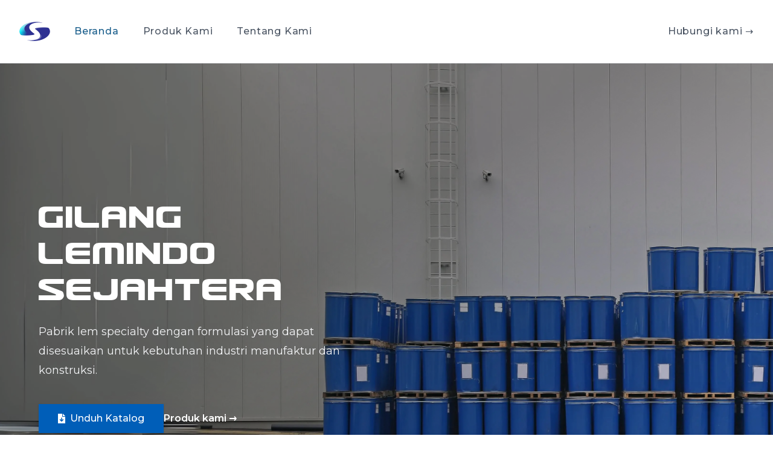

--- FILE ---
content_type: text/html;charset=UTF-8
request_url: https://gilanglemindo.co.id/
body_size: 8412
content:
<!DOCTYPE html><html class="scroll-smooth" lang="id-ID"><head>
                <!-- Google Tag Manager -->
        
        <!-- End Google Tag Manager -->
        
        <meta charset="utf-8">
        <meta name="viewport" content="width=device-width, initial-scale=1">
        
        <title>Gilang Lemindo Sejahtera | Pabrik Lem Specialty</title>
        <meta name="description" content="PT. Gilang Lemindo Sejahtera merupakan pabrik lem di kota tangerang yang mengembangkan serta membuat
        berbagai macam jenis adhesive yang dapat disesuaikan dengan kebutuhan pelanggan 
        pada sektor industri manufaktur maupun pada sektor konstruksi.">

        <link rel="preload" as="style" href="https://gilanglemindo.co.id/build/assets/app-B1p_82fu.css"><link rel="modulepreload" href="https://gilanglemindo.co.id/build/assets/app-DLXkxiZ3.js"><link rel="stylesheet" href="https://gilanglemindo.co.id/build/assets/app-B1p_82fu.css" data-navigate-track="reload">    </head>

    <body class="antialiased">
                <!-- Google Tag Manager (noscript) -->
            <noscript><iframe src="https://www.googletagmanager.com/ns.html?id=GTM-WL3VQTWX"
            height="0" width="0" style="display:none;visibility:hidden"></iframe></noscript>
        <!-- End Google Tag Manager (noscript) -->
        
        <div class="relative z-20 py-5 bg-white border-b" x-data="{ open: false, mobile_menu: false}">
    <div class="absolute inset-0 z-30 pointer-events-none" aria-hidden="true">
    </div>
    <div class="relative">
        <div class="flex items-center justify-between px-4 py-5 mx-auto max-w-7xl sm:py-4 md:justify-start md:space-x-10 lg:px-8">
            <div>
                <a href="https://gilanglemindo.co.id" class="flex">
                    <span class="sr-only">gilang lemindo sejahtera</span>
                    <img class="w-auto h-6 sm:h-8" src="/img/theme/logo-gilang-lemindo.webp" alt="logo pabrik lem specialty gilang lemindo sejahtera" height="40" width="63">
                </a>
            </div>
            <div class="-my-2 -mr-2 md:hidden">
                <button type="button" class="inline-flex items-center justify-center p-2 text-gray-600 rounded-md hover:text-gray-500 focus:outline-none focus:ring-2 focus:ring-inset focus:ring-sky-300" aria-expanded="false" @click="mobile_menu = true">
                    <span class="sr-only">Open menu</span>
                    <svg class="w-6 h-6" xmlns="http://www.w3.org/2000/svg" fill="none" viewBox="0 0 24 24" stroke-width="1.5" stroke="currentColor" aria-hidden="true">
                        <path stroke-linecap="round" stroke-linejoin="round" d="M3.75 6.75h16.5M3.75 12h16.5m-16.5 5.25h16.5"></path>
                    </svg>
                </button>
            </div>
            <div class="hidden md:flex md:flex-1 md:items-center">
                <nav class="flex space-x-10">
                                        <!-- beranda -->
                    <a class="font-medium tracking-wider text-gray-600 text-primary" href="https://gilanglemindo.co.id">
                        Beranda
                    </a>
                    <!-- produk -->
                    <a class="font-medium tracking-wider text-gray-600 hover:text-secondary" href="https://gilanglemindo.co.id/produk">
                        Produk Kami
                    </a>
                    <!-- tentang -->
                    <a class="font-medium tracking-wider text-gray-600 hover:text-secondary" href="https://gilanglemindo.co.id/tentang">
                        Tentang Kami
                    </a>
                </nav>
            </div>
            <div class="hidden tracking-wider md:block">
                <a href="https://gilanglemindo.co.id/#kontak" class="font-medium leading-6 text-gray-600 hover:text-secondary">
                    Hubungi kami <span aria-hidden="true">→</span>
                </a>
            </div>
        </div>
    </div>
    <!-- Mobile menu -->
    <div class="absolute inset-x-0 top-0 z-30 mt-4 transition origin-top-right transform md:hidden" x-show="mobile_menu" x-transition="" style="display: none;">
        <div class="bg-white divide-y-2 rounded-lg shadow-lg divide-gray-50 ring-1 ring-black ring-opacity-5">
            <div class="px-5 pt-5 pb-6 sm:pb-8">
                <div class="flex items-center justify-between">
                    <div>
                        <img class="w-auto h-8" src="/img/theme/logo-gilang-lemindo.webp" alt="logo pabrik lem specialty gilang lemindo sejahtera" width="51" height="32">
                    </div>
                    <div class="-mr-2">
                        <button type="button" class="inline-flex items-center justify-center p-2 text-gray-600 bg-white rounded-md hover:bg-secondary hover:text-gray-500 focus:outline-none focus:ring-2 focus:ring-inset focus:ring-tertiery" @click="mobile_menu = false">
                            <span class="sr-only">Close menu</span>
                            <svg class="w-6 h-6" xmlns="http://www.w3.org/2000/svg" fill="none" viewBox="0 0 24 24" stroke-width="1.5" stroke="currentColor" aria-hidden="true">
                                <path stroke-linecap="round" stroke-linejoin="round" d="M6 18L18 6M6 6l12 12"></path>
                            </svg>
                        </button>
                    </div>
                </div>
                <div class="mt-6 sm:mt-8">
                    <nav>
                        <div class="grid gap-7 sm:grid-cols-2 sm:gap-y-8 sm:gap-x-4">
                            <a href="https://gilanglemindo.co.id" class="flex items-center p-3 -m-3">
                                <div class="text-base text-gray-900">Beranda</div>
                            </a>
                            <a href="https://gilanglemindo.co.id/produk" class="flex items-center p-3 -m-3 rounded-lg">
                                <div class="text-base text-gray-900">Produk Kami</div>
                            </a>
                            <a href="https://gilanglemindo.co.id/tentang" class="flex items-center p-3 -m-3">
                                <div class="text-base text-gray-900">Tentang Kami</div>
                            </a>
                        </div>
                    </nav>
                </div>
            </div>
            <div class="px-5 py-6">
                <div class="mt-6">
                    <a href="https://gilanglemindo.co.id/#kontak" class="flex items-center justify-center w-full px-4 py-2 text-base text-white shadow-sm bg-primary">
                        Hubungi kami
                    </a>
                </div>
            </div>
        </div>
    </div>
</div>
  
    <!-- hero section -->
    <div class="relative overflow-hidden isolate">
        <img class="absolute inset-0 object-cover object-left-top w-full h-full -z-10" src="/img/theme/hero-image-pabrik-lem-specialty-gilang-lemindo.webp" alt="pabrik lem specialty gilang lemindo sejahtera" width="3240" height="2160">
        <div class="px-6 bg-gradient-to-br from-black/40 from-40% to-transparent lg:px-8">
            <div class="max-w-6xl py-32 mx-auto sm:py-48 lg:py-56">
                <div class="max-w-lg">
                    <h1 class="text-4xl text-white font-gilang sm:text-6xl">
                        GILANG LEMINDO SEJAHTERA
                    </h1>
                    <p class="mt-6 text-lg leading-8 text-gray-100">
                        Pabrik lem specialty dengan formulasi yang dapat disesuaikan 
                        untuk kebutuhan industri manufaktur dan konstruksi.
                    </p>
                    <div class="flex items-center mt-10 gap-x-6">
                        <a class="flex items-center px-8 py-3 font-medium text-center text-white shadow hover:bg-secondary bg-tertiery max-w-max" href="https://drive.google.com/file/d/12LPQy5pVBHiKnSNEJCIxObW7DSSpuIwo/view?usp=sharing" target="_blank" rel="noopener noreferrer nofollow">
                            <svg class="h-4 mr-2" fill="currentColor" xmlns="http://www.w3.org/2000/svg" viewBox="0 0 384 512"><!--! Font Awesome Pro 6.5.1 by @fontawesome - https://fontawesome.com License - https://fontawesome.com/license (Commercial License) Copyright 2023 Fonticons, Inc. --><path d="M224 0H0V512H384V160H224V0zm32 0V128H384L256 0zM216 232V334.1l31-31 17-17L297.9 320l-17 17-72 72-17 17-17-17-72-72-17-17L120 286.1l17 17 31 31V232 208h48v24z"></path></svg>
                            <span class="sm:hidden">Katalog</span>
                            <span class="hidden sm:inline">Unduh Katalog</span>
                        </a>
                        <a href="/#produk" class="text-base font-semibold leading-7 text-white hover:text-sky-300">
                             Produk kami <span aria-hidden="true">→</span>
                        </a>
                    </div>
                </div>
            </div>
        </div>
    </div>
    
    <div class="w-full px-6 py-24 bg-white lg:px-8">
    <div class="grid grid-cols-2 gap-4 mx-auto md:gap-8 max-w-7xl md:grid-cols-6 lg:grid-cols-5">
        <div class="flex items-center justify-center col-span-1 md:col-span-2 lg:col-span-1">
            <svg class="h-8 fill-gray-500" fill="currentColor" xmlns="http://www.w3.org/2000/svg" viewBox="0 0 576 512"><!--! Font Awesome Pro 6.5.1 by @fontawesome - https://fontawesome.com License - https://fontawesome.com/license (Commercial License) Copyright 2023 Fonticons, Inc. --><path d="M32 32H160V224l192-96v96l192-96v96V480H32V384 224 32zM328 312H248v80h80V312zm-128 0H120v80h80V312zm256 0H376v80h80V312z"></path></svg>
            <span class="ml-2 font-semibold text-gray-500 md:text-xl">Industries</span>
        </div>
        <div class="flex items-center justify-center col-span-1 md:col-span-2 lg:col-span-1">
            <svg class="h-8 fill-gray-500" xmlns="http://www.w3.org/2000/svg" viewBox="0 0 576 512"><!--! Font Awesome Pro 6.5.1 by @fontawesome - https://fontawesome.com License - https://fontawesome.com/license (Commercial License) Copyright 2023 Fonticons, Inc. --><path d="M0 0H384V208.3L343.4 224H320 272 256v16 17.8V288v8 8c0 .9 .1 1.8 .2 2.7c3 74 37.4 156.5 105.9 205.3H240V384H144V512H0V0zM128 224H64v64h64V224zm32 0v64h64V224H160zM64 96v64h64V96H64zm160 0H160v64h64V96zm32 0v64h64V96H256zM527.3 312.4L432 275.5V460.4c56.5-26.3 90.2-87 95.3-148zM432 512c-96-32-144-130.2-144-216V279.8L432 224l144 55.8V296c0 85.8-48 184-144 216z"></path></svg>
            <span class="ml-2 font-semibold text-gray-500 md:text-xl">Construction</span>
        </div>
        <div class="flex items-center justify-center col-span-1 md:col-span-2 lg:col-span-1">
            <svg class="h-8 fill-gray-500" xmlns="http://www.w3.org/2000/svg" viewBox="0 0 512 512"><!--! Font Awesome Pro 6.5.1 by @fontawesome - https://fontawesome.com License - https://fontawesome.com/license (Commercial License) Copyright 2023 Fonticons, Inc. --><path d="M272 96H376c50.2 0 92.7-33 106.9-78.6C501.5 58.8 512 106.2 512 156.6C512 317.1 405.1 447.3 273 448l-1 0c-81.7 0-150.4-55.7-170.2-131.2C68.7 347.5 48 391.3 48 440v16 24H0V456 440c0-75.1 38.3-141.2 96.4-179.9C130.6 237.3 171.8 224 216 224c0 0 0 0 0 0h72 16 16V192H304 216c-40.2 0-78.2 9.6-111.7 26.5C126.9 147.5 193.4 96 272 96v0z"></path></svg>
            <span class="ml-2 font-semibold text-gray-500 md:text-xl">Food Grade</span>
        </div>
        <div class="flex items-center justify-center col-span-1 md:col-span-3 lg:col-span-1">
            <svg class="h-8 fill-gray-500" xmlns="http://www.w3.org/2000/svg" viewBox="0 0 640 512"><!--! Font Awesome Pro 6.5.1 by @fontawesome - https://fontawesome.com License - https://fontawesome.com/license (Commercial License) Copyright 2023 Fonticons, Inc. --><path d="M160 0H288h32 32V64H320V214.9l19 30.9-36.4 63-41.9-68.1-4.7-7.7V224 64H192V224v9.1l-4.7 7.7L118.8 352H325.5l-35.6 20.5L360 493.8V512H32 0V480 432v-9.1l4.7-7.7L128 214.9V64H96V0h32 32zM436 206.4h88.1v42.4c7.9 3.4 15.4 7.7 22.3 12.8l35-20.2 45 77.8-35.2 20.3c.4 4 .7 8.1 .7 12.3s-.2 8.2-.7 12.3l35.2 20.3-45 77.8-35.1-20.2c-6.9 5.1-14.3 9.4-22.3 12.8V497H436V454.8c-8-3.4-15.6-7.7-22.5-12.9l-34.9 20.1-45-77.8 34.9-20.1c-.4-4.1-.7-8.2-.7-12.4s.2-8.3 .7-12.4l-34.9-20.2 44.9-77.8 34.9 20.2c6.9-5.1 14.5-9.4 22.5-12.9V206.4zm92.1 145.3a48.1 48.1 0 1 0 -96.1 0 48.1 48.1 0 1 0 96.1 0z"></path></svg>
            <span class="ml-2 font-semibold text-gray-500 md:text-xl">Customize</span>
        </div>
        <div class="flex items-center justify-center col-span-2 md:col-span-3 lg:col-span-1">
            <svg class="h-8 fill-gray-500" xmlns="http://www.w3.org/2000/svg" viewBox="0 0 384 512"><!--! Font Awesome Pro 6.5.1 by @fontawesome - https://fontawesome.com License - https://fontawesome.com/license (Commercial License) Copyright 2023 Fonticons, Inc. --><path d="M192 64L160 0H128L96 64 64 0H0V256H384V0H224L192 64zM0 288v96H128V512H256V384H384V288H0zM192 432a16 16 0 1 1 0 32 16 16 0 1 1 0-32z"></path></svg>
            <span class="ml-2 font-semibold text-gray-500 md:text-xl">Coating</span>
        </div>
    </div>
</div>
    <div id="produk" class="bg-white">
        <div class="px-4 pb-16 mx-auto max-w-7xl sm:pb-24 sm:px-6 lg:px-8">
            <div class="grid grid-cols-1 gap-y-10 sm:grid-cols-3 sm:gap-y-14 sm:gap-x-6 lg:gap-x-8">
                                <div class="relative group">
                    <div class="w-full overflow-hidden aspect-1 group-hover:opacity-75">
                        <img src="https://gilanglemindo.co.id/img/1/ilustrasi-lem-epoxy.webp" alt="Epoxy Adhesive" class="object-contain object-center w-full h-full px-16">
                    </div>
                    <h3 class="mt-4 text-base font-semibold text-center text-gray-900">
                        <a href="https://gilanglemindo.co.id/produk/lem-epoxy">
                            <span class="absolute inset-0"></span>
                            Epoxy Adhesive
                        </a>
                    </h3>
                    <p class="mx-auto mt-1 text-sm text-center text-gray-500 max-w-64">
                        Lem Epoxy kuat dan tahan lama untuk semua kebutuhan industri
                    </p>
                </div>
                                <div class="relative group">
                    <div class="w-full overflow-hidden aspect-1 group-hover:opacity-75">
                        <img src="https://gilanglemindo.co.id/img/6/ilustrasi-lem-pu.webp" alt="PU Adhesive" class="object-contain object-center w-full h-full px-16">
                    </div>
                    <h3 class="mt-4 text-base font-semibold text-center text-gray-900">
                        <a href="https://gilanglemindo.co.id/produk/lem-pu">
                            <span class="absolute inset-0"></span>
                            PU Adhesive
                        </a>
                    </h3>
                    <p class="mx-auto mt-1 text-sm text-center text-gray-500 max-w-64">
                        Lem PU fleksibel dan tahan lama untuk berbagai material
                    </p>
                </div>
                                <div class="relative group">
                    <div class="w-full overflow-hidden aspect-1 group-hover:opacity-75">
                        <img src="https://gilanglemindo.co.id/img/11/ilustrasi-lem-acrylic.webp" alt="Acrylic Adhesive" class="object-contain object-center w-full h-full px-16">
                    </div>
                    <h3 class="mt-4 text-base font-semibold text-center text-gray-900">
                        <a href="https://gilanglemindo.co.id/produk/lem-acrylic">
                            <span class="absolute inset-0"></span>
                            Acrylic Adhesive
                        </a>
                    </h3>
                    <p class="mx-auto mt-1 text-sm text-center text-gray-500 max-w-64">
                        Lem Akrilik kuat dan tahan lama di berbagai kondisi cuaca
                    </p>
                </div>
                                <div class="relative group">
                    <div class="w-full overflow-hidden aspect-1 group-hover:opacity-75">
                        <img src="https://gilanglemindo.co.id/img/16/ilustrasi-lem-pvac.webp" alt="PVAc Adhesive" class="object-contain object-center w-full h-full px-16">
                    </div>
                    <h3 class="mt-4 text-base font-semibold text-center text-gray-900">
                        <a href="https://gilanglemindo.co.id/produk/lem-pvac">
                            <span class="absolute inset-0"></span>
                            PVAc Adhesive
                        </a>
                    </h3>
                    <p class="mx-auto mt-1 text-sm text-center text-gray-500 max-w-64">
                        Lem putih ramah lingkungan untuk kebutuhan sehari-hari
                    </p>
                </div>
                                <div class="relative group">
                    <div class="w-full overflow-hidden aspect-1 group-hover:opacity-75">
                        <img src="https://gilanglemindo.co.id/img/21/ilustrasi-lem-pva.webp" alt="PVA Adhesive" class="object-contain object-center w-full h-full px-16">
                    </div>
                    <h3 class="mt-4 text-base font-semibold text-center text-gray-900">
                        <a href="https://gilanglemindo.co.id/produk/lem-pva">
                            <span class="absolute inset-0"></span>
                            PVA Adhesive
                        </a>
                    </h3>
                    <p class="mx-auto mt-1 text-sm text-center text-gray-500 max-w-64">
                        Lem bening ramah lingkungan untuk keperluan sehari-hari
                    </p>
                </div>
                                <div class="relative group">
                    <div class="w-full overflow-hidden aspect-1 group-hover:opacity-75">
                        <img src="https://gilanglemindo.co.id/img/26/ilustrasi-lem-eva.webp" alt="EVA Adhesive" class="object-contain object-center w-full h-full px-16">
                    </div>
                    <h3 class="mt-4 text-base font-semibold text-center text-gray-900">
                        <a href="https://gilanglemindo.co.id/produk/lem-eva">
                            <span class="absolute inset-0"></span>
                            EVA Adhesive
                        </a>
                    </h3>
                    <p class="mx-auto mt-1 text-sm text-center text-gray-500 max-w-64">
                        Lem food grade ramah lingkungan dengan daya rekat kuat
                    </p>
                </div>
                            </div>
        </div>
    </div>

    <div class="bg-white">
        <div class="max-w-2xl px-4 py-16 mx-auto sm:px-6 sm:py-24 lg:max-w-7xl lg:px-8">
            <div class="md:flex md:items-center md:justify-between">
                <h2 class="text-2xl font-semibold tracking-tight text-gray-900">Produk Unggulan</h2>
                <a href="https://gilanglemindo.co.id/produk" class="hidden text-sm font-medium text-primary hover:text-secondary md:block">
                    Lihat semua produk
                    <span aria-hidden="true"> →</span>
                </a>
            </div>
            <div class="grid grid-cols-2 mt-6 gap-x-4 gap-y-10 sm:gap-x-6 md:grid-cols-4 md:gap-y-8 lg:gap-x-8">
                                <div class="relative group">
                    <div class="w-full overflow-hidden bg-gray-200 rounded-md group-hover:opacity-75 aspect-1">
                        <img src="https://gilanglemindo.co.id/img/31/lem-epoxy-g-plast-306-r.webp" alt="G-Plast 306 Series" class="object-cover object-center w-full h-full">
                    </div>
                    <h3 class="mt-4 text-sm font-medium text-gray-700">
                        <a href="https://gilanglemindo.co.id/produk/g-plast-306-series">
                            <span class="absolute inset-0"></span>
                            G-Plast 306 Series
                        </a>
                    </h3>
                    <p class="mt-1 text-xs text-gray-500 sm:text-sm">Lem Epoxy serbaguna untuk kebutuhan industri dan konstruksi</p>
                </div>
                                <div class="relative group">
                    <div class="w-full overflow-hidden bg-gray-200 rounded-md group-hover:opacity-75 aspect-1">
                        <img src="https://gilanglemindo.co.id/img/36/lem-cepat-kering-g-plast-fc-5.webp" alt="G-Plast FC 5" class="object-cover object-center w-full h-full">
                    </div>
                    <h3 class="mt-4 text-sm font-medium text-gray-700">
                        <a href="https://gilanglemindo.co.id/produk/g-plast-fc-5">
                            <span class="absolute inset-0"></span>
                            G-Plast FC 5
                        </a>
                    </h3>
                    <p class="mt-1 text-xs text-gray-500 sm:text-sm">Lem Epoxy serbaguna untuk kebutuhan industri dan konstruksi</p>
                </div>
                                <div class="relative group">
                    <div class="w-full overflow-hidden bg-gray-200 rounded-md group-hover:opacity-75 aspect-1">
                        <img src="https://gilanglemindo.co.id/img/41/ilustrasi-g-plast-e-series.webp" alt="G-Plast E Series" class="object-cover object-center w-full h-full">
                    </div>
                    <h3 class="mt-4 text-sm font-medium text-gray-700">
                        <a href="https://gilanglemindo.co.id/produk/g-plast-e-series">
                            <span class="absolute inset-0"></span>
                            G-Plast E Series
                        </a>
                    </h3>
                    <p class="mt-1 text-xs text-gray-500 sm:text-sm">Lem Epoxy untuk aplikasi cor komponen elektronik</p>
                </div>
                                <div class="relative group">
                    <div class="w-full overflow-hidden bg-gray-200 rounded-md group-hover:opacity-75 aspect-1">
                        <img src="https://gilanglemindo.co.id/img/106/ilustrasi-lem-genteng-pasir.webp" alt="G-Plast W Series" class="object-cover object-center w-full h-full">
                    </div>
                    <h3 class="mt-4 text-sm font-medium text-gray-700">
                        <a href="https://gilanglemindo.co.id/produk/g-plast-w-series">
                            <span class="absolute inset-0"></span>
                            G-Plast W Series
                        </a>
                    </h3>
                    <p class="mt-1 text-xs text-gray-500 sm:text-sm">Lem Genteng Metal Pasir kuat dan tahan lama</p>
                </div>
                            </div>
            <div class="mt-8 text-sm md:hidden">
                <a href="https://gilanglemindo.co.id/produk" class="font-medium text-sky-600 hover:text-sky-500">
                    Lihat semua produk
                    <span aria-hidden="true"> →</span>
                </a>
            </div>
        </div>
    </div>

    <!-- customize adhesive -->
    <div class="py-12 mx-auto max-w-7xl sm:px-6 lg:px-8">
    <div class="relative px-6 pt-16 overflow-hidden bg-gradient-to-br to-sky-50 from-blue-50 isolate sm:rounded-3xl sm:px-16 md:pt-24 lg:flex lg:gap-x-20 lg:px-24 lg:pt-0">
        <div class="max-w-md mx-auto text-center lg:mx-0 lg:flex-auto lg:py-32 lg:text-left">
            <h2 class="text-3xl font-bold tracking-tight text-gray-800 sm:text-4xl">
                Formulasikan Adhesive<br>Sesuai Kebutuhan!
            </h2>
            <p class="mt-6 text-lg leading-8 text-gray-700">
                Dengan Customize Adhesive, anda dapat menyesuaikan formulasi adhesive 
                mengikuti spesifikasi kebutuhan produksi anda.
            </p>
            <div class="flex items-center justify-center mt-10 gap-x-6 lg:justify-start">
                <a class="flex items-center px-8 py-3 font-medium text-center text-white shadow hover:bg-secondary bg-tertiery max-w-max" href="https://wa.me/6281398763636" target="_blank" rel="noopener noreferrer nofollow">
                    <svg class="h-4 mr-1" fill="currentColor" xmlns="http://www.w3.org/2000/svg" viewBox="0 0 640 512"><!--! Font Awesome Pro 6.5.1 by @fontawesome - https://fontawesome.com License - https://fontawesome.com/license (Commercial License) Copyright 2023 Fonticons, Inc. --><path d="M272 228.5V214.9 48H176V214.9v13.6l-7.1 11.6L100 352H325.5l-35.6 20.5L360 493.8V512H48 0V464 422.9l128-208V48h-8H96V0h24 8 48 96 48 8 24V48H328h-8V214.9l19 30.9-27.3 47.3-32.6-53L272 228.5zm164-22.1h88.1v42.4c7.9 3.4 15.4 7.7 22.3 12.8l35-20.2 45 77.8-35.2 20.3c.4 4 .7 8.1 .7 12.3s-.2 8.2-.7 12.3l35.2 20.3-45 77.8-35.1-20.2c-6.9 5.1-14.3 9.4-22.3 12.8V497H436V454.8c-8-3.4-15.6-7.7-22.5-12.9l-34.9 20.1-45-77.8 34.9-20.1c-.4-4.1-.7-8.2-.7-12.4s.2-8.3 .7-12.4l-34.9-20.2 44.9-77.8 34.9 20.2c6.9-5.1 14.5-9.4 22.5-12.9V206.4zm92.1 145.3a48.1 48.1 0 1 0 -96.1 0 48.1 48.1 0 1 0 96.1 0z"></path></svg>
                    Konsultasi sekarang
                </a>
            </div>
        </div>
        <div class="relative mt-16 h-80 lg:mt-8">
        <img class="absolute top-0 left-0 h-[540px] object-scale-down object-left-top max-w-none rounded-md bg-white/5 ring-1 ring-white/10" src="/img/theme/cta-image-pabrik-lem-custom.webp" alt="pabrik lem specialty custom produk" width="1600" height="1200">
        </div>
    </div>
</div>
    <!-- kontak -->
    <div class="w-full px-4 py-16 mx-auto mt-24 bg-gradient-to-br from-blue-50 to-sky-50 sm:py-32 sm:px-6 lg:px-8" id="kontak">
        <div class="grid max-w-screen-xl grid-cols-1 mx-auto lg:grid-cols-2 gap-y-8 lg:gap-x-0 lg:items-center">
            <div class="max-w-lg mx-auto lg:mx-0">
                <h2 class="text-lg font-semibold leading-8 tracking-tight text-primary">
                    Hubungi kami
                </h2>
                <h2 class="text-3xl font-bold text-gray-800 sm:text-4xl">
                    Factory &amp; Office
                </h2>
                <p class="mt-2 text-gray-600">
                    Jl. Rasuna Said KM 4 No. 33, Kelurahan Pakojan, Kecamatan Pinang, Kota Tangerang, Banten – 15142
                </p>
                <a class="flex items-center px-8 py-3 mt-8 font-medium text-center text-white shadow hover:bg-secondary bg-tertiery max-w-max" href="https://maps.app.goo.gl/vdxfEAJzhpxiUXtW9" target="_blank" rel="noopener noreferrer nofollow">
                    <svg class="w-5 h-5 mr-2 fill-white" xmlns="http://www.w3.org/2000/svg" viewBox="0 0 576 512">
                        <path d="M408 120C408 174.6 334.9 271.9 302.8 311.1C295.1 321.6 280.9 321.6 273.2 311.1C241.1 271.9 168 174.6 168 120C168 53.73 221.7 0 288 0C354.3 0 408 53.73 408 120zM288 152C310.1 152 328 134.1 328 112C328 89.91 310.1 72 288 72C265.9 72 248 89.91 248 112C248 134.1 265.9 152 288 152zM425.6 179.8C426.1 178.6 426.6 177.4 427.1 176.1L543.1 129.7C558.9 123.4 576 135 576 152V422.8C576 432.6 570 441.4 560.9 445.1L416 503V200.4C419.5 193.5 422.7 186.7 425.6 179.8zM150.4 179.8C153.3 186.7 156.5 193.5 160 200.4V451.8L32.91 502.7C17.15 508.1 0 497.4 0 480.4V209.6C0 199.8 5.975 190.1 15.09 187.3L137.6 138.3C140 152.5 144.9 166.6 150.4 179.8H150.4zM327.8 331.1C341.7 314.6 363.5 286.3 384 255V504.3L192 449.4V255C212.5 286.3 234.3 314.6 248.2 331.1C268.7 357.6 307.3 357.6 327.8 331.1L327.8 331.1z"></path>
                    </svg>
                    <span class="text-sm font-medium">Kunjungi Kami</span>
                </a>
            </div>
            <div class="grid grid-cols-2 gap-4 sm:grid-cols-3">
                                <a class="block p-4 bg-white border rounded-lg shadow-sm border-gray-50 group hover:bg-gray-50 hover:shadow-none" href="https://wa.me/6281398763636" target="_blank" rel="noopener noreferrer nofollow">
                    <span class="inline-block p-3 rounded-full bg-gray-50 text-tertiery group-hover:bg-white">
                        <svg class="w-6 h-6" fill="currentColor" xmlns="http://www.w3.org/2000/svg" viewBox="0 0 448 512"><!--! Font Awesome Free 6.7.1 by @fontawesome - https://fontawesome.com License - https://fontawesome.com/license/free (Icons: CC BY 4.0, Fonts: SIL OFL 1.1, Code: MIT License) Copyright 2024 Fonticons, Inc. --><path d="M288 0L160 0 128 0C110.3 0 96 14.3 96 32s14.3 32 32 32l0 132.8c0 11.8-3.3 23.5-9.5 33.5L10.3 406.2C3.6 417.2 0 429.7 0 442.6C0 480.9 31.1 512 69.4 512l309.2 0c38.3 0 69.4-31.1 69.4-69.4c0-12.8-3.6-25.4-10.3-36.4L329.5 230.4c-6.2-10.1-9.5-21.7-9.5-33.5L320 64c17.7 0 32-14.3 32-32s-14.3-32-32-32L288 0zM192 196.8L192 64l64 0 0 132.8c0 23.7 6.6 46.9 19 67.1L309.5 320l-171 0L173 263.9c12.4-20.2 19-43.4 19-67.1z"></path></svg>                    </span>
                    <h3 class="mt-2 font-bold text-gray-700">
                        Customize
                    </h3>
                    <p class="text-xs text-gray-600 sm:mt-1 sm:text-sm">
                        +62 813 9876 3636
                    </p>
                    <p aria-hidden="true" class="text-lg text-tertiery">→</p>
                </a>
                                <a class="block p-4 bg-white border rounded-lg shadow-sm border-gray-50 group hover:bg-gray-50 hover:shadow-none" href="https://wa.me/6289519557788" target="_blank" rel="noopener noreferrer nofollow">
                    <span class="inline-block p-3 rounded-full bg-gray-50 text-tertiery group-hover:bg-white">
                        <svg class="w-6 h-6" fill="currentColor" xmlns="http://www.w3.org/2000/svg" viewBox="0 0 576 512"><!-- Font Awesome Free 5.15.4 by @fontawesome - https://fontawesome.com License - https://fontawesome.com/license/free (Icons: CC BY 4.0, Fonts: SIL OFL 1.1, Code: MIT License) --><path d="M528.12 301.319l47.273-208C578.806 78.301 567.391 64 551.99 64H159.208l-9.166-44.81C147.758 8.021 137.93 0 126.529 0H24C10.745 0 0 10.745 0 24v16c0 13.255 10.745 24 24 24h69.883l70.248 343.435C147.325 417.1 136 435.222 136 456c0 30.928 25.072 56 56 56s56-25.072 56-56c0-15.674-6.447-29.835-16.824-40h209.647C430.447 426.165 424 440.326 424 456c0 30.928 25.072 56 56 56s56-25.072 56-56c0-22.172-12.888-41.332-31.579-50.405l5.517-24.276c3.413-15.018-8.002-29.319-23.403-29.319H218.117l-6.545-32h293.145c11.206 0 20.92-7.754 23.403-18.681z"></path></svg>                    </span>
                    <h3 class="mt-2 font-bold text-gray-700">
                        Sales
                    </h3>
                    <p class="text-xs text-gray-600 sm:mt-1 sm:text-sm">
                        +62 895 1955 7788
                    </p>
                    <p aria-hidden="true" class="text-lg text-tertiery">→</p>
                </a>
                                <a class="block p-4 bg-white border rounded-lg shadow-sm border-gray-50 group hover:bg-gray-50 hover:shadow-none" href="https://wa.me/6281298591189" target="_blank" rel="noopener noreferrer nofollow">
                    <span class="inline-block p-3 rounded-full bg-gray-50 text-tertiery group-hover:bg-white">
                        <svg class="w-6 h-6" fill="currentColor" xmlns="http://www.w3.org/2000/svg" viewBox="0 0 640 512"><!-- Font Awesome Free 5.15.4 by @fontawesome - https://fontawesome.com License - https://fontawesome.com/license/free (Icons: CC BY 4.0, Fonts: SIL OFL 1.1, Code: MIT License) --><path d="M512.1 191l-8.2 14.3c-3 5.3-9.4 7.5-15.1 5.4-11.8-4.4-22.6-10.7-32.1-18.6-4.6-3.8-5.8-10.5-2.8-15.7l8.2-14.3c-6.9-8-12.3-17.3-15.9-27.4h-16.5c-6 0-11.2-4.3-12.2-10.3-2-12-2.1-24.6 0-37.1 1-6 6.2-10.4 12.2-10.4h16.5c3.6-10.1 9-19.4 15.9-27.4l-8.2-14.3c-3-5.2-1.9-11.9 2.8-15.7 9.5-7.9 20.4-14.2 32.1-18.6 5.7-2.1 12.1.1 15.1 5.4l8.2 14.3c10.5-1.9 21.2-1.9 31.7 0L552 6.3c3-5.3 9.4-7.5 15.1-5.4 11.8 4.4 22.6 10.7 32.1 18.6 4.6 3.8 5.8 10.5 2.8 15.7l-8.2 14.3c6.9 8 12.3 17.3 15.9 27.4h16.5c6 0 11.2 4.3 12.2 10.3 2 12 2.1 24.6 0 37.1-1 6-6.2 10.4-12.2 10.4h-16.5c-3.6 10.1-9 19.4-15.9 27.4l8.2 14.3c3 5.2 1.9 11.9-2.8 15.7-9.5 7.9-20.4 14.2-32.1 18.6-5.7 2.1-12.1-.1-15.1-5.4l-8.2-14.3c-10.4 1.9-21.2 1.9-31.7 0zm-10.5-58.8c38.5 29.6 82.4-14.3 52.8-52.8-38.5-29.7-82.4 14.3-52.8 52.8zM386.3 286.1l33.7 16.8c10.1 5.8 14.5 18.1 10.5 29.1-8.9 24.2-26.4 46.4-42.6 65.8-7.4 8.9-20.2 11.1-30.3 5.3l-29.1-16.8c-16 13.7-34.6 24.6-54.9 31.7v33.6c0 11.6-8.3 21.6-19.7 23.6-24.6 4.2-50.4 4.4-75.9 0-11.5-2-20-11.9-20-23.6V418c-20.3-7.2-38.9-18-54.9-31.7L74 403c-10 5.8-22.9 3.6-30.3-5.3-16.2-19.4-33.3-41.6-42.2-65.7-4-10.9.4-23.2 10.5-29.1l33.3-16.8c-3.9-20.9-3.9-42.4 0-63.4L12 205.8c-10.1-5.8-14.6-18.1-10.5-29 8.9-24.2 26-46.4 42.2-65.8 7.4-8.9 20.2-11.1 30.3-5.3l29.1 16.8c16-13.7 34.6-24.6 54.9-31.7V57.1c0-11.5 8.2-21.5 19.6-23.5 24.6-4.2 50.5-4.4 76-.1 11.5 2 20 11.9 20 23.6v33.6c20.3 7.2 38.9 18 54.9 31.7l29.1-16.8c10-5.8 22.9-3.6 30.3 5.3 16.2 19.4 33.2 41.6 42.1 65.8 4 10.9.1 23.2-10 29.1l-33.7 16.8c3.9 21 3.9 42.5 0 63.5zm-117.6 21.1c59.2-77-28.7-164.9-105.7-105.7-59.2 77 28.7 164.9 105.7 105.7zm243.4 182.7l-8.2 14.3c-3 5.3-9.4 7.5-15.1 5.4-11.8-4.4-22.6-10.7-32.1-18.6-4.6-3.8-5.8-10.5-2.8-15.7l8.2-14.3c-6.9-8-12.3-17.3-15.9-27.4h-16.5c-6 0-11.2-4.3-12.2-10.3-2-12-2.1-24.6 0-37.1 1-6 6.2-10.4 12.2-10.4h16.5c3.6-10.1 9-19.4 15.9-27.4l-8.2-14.3c-3-5.2-1.9-11.9 2.8-15.7 9.5-7.9 20.4-14.2 32.1-18.6 5.7-2.1 12.1.1 15.1 5.4l8.2 14.3c10.5-1.9 21.2-1.9 31.7 0l8.2-14.3c3-5.3 9.4-7.5 15.1-5.4 11.8 4.4 22.6 10.7 32.1 18.6 4.6 3.8 5.8 10.5 2.8 15.7l-8.2 14.3c6.9 8 12.3 17.3 15.9 27.4h16.5c6 0 11.2 4.3 12.2 10.3 2 12 2.1 24.6 0 37.1-1 6-6.2 10.4-12.2 10.4h-16.5c-3.6 10.1-9 19.4-15.9 27.4l8.2 14.3c3 5.2 1.9 11.9-2.8 15.7-9.5 7.9-20.4 14.2-32.1 18.6-5.7 2.1-12.1-.1-15.1-5.4l-8.2-14.3c-10.4 1.9-21.2 1.9-31.7 0zM501.6 431c38.5 29.6 82.4-14.3 52.8-52.8-38.5-29.6-82.4 14.3-52.8 52.8z"></path></svg>                    </span>
                    <h3 class="mt-2 font-bold text-gray-700">
                        Technical
                    </h3>
                    <p class="text-xs text-gray-600 sm:mt-1 sm:text-sm">
                        +62 812 9859 1189
                    </p>
                    <p aria-hidden="true" class="text-lg text-tertiery">→</p>
                </a>
                                <a class="block p-4 bg-white border rounded-lg shadow-sm border-gray-50 group hover:bg-gray-50 hover:shadow-none" href="tel:+622155750345" target="_blank" rel="noopener noreferrer nofollow">
                    <span class="inline-block p-3 rounded-full bg-gray-50 text-tertiery group-hover:bg-white">
                        <svg class="w-6 h-6" fill="currentColor" xmlns="http://www.w3.org/2000/svg" viewBox="0 0 384 512"><!--! Font Awesome Free 6.7.1 by @fontawesome - https://fontawesome.com License - https://fontawesome.com/license/free (Icons: CC BY 4.0, Fonts: SIL OFL 1.1, Code: MIT License) Copyright 2024 Fonticons, Inc. --><path d="M48 0C21.5 0 0 21.5 0 48L0 464c0 26.5 21.5 48 48 48l96 0 0-80c0-26.5 21.5-48 48-48s48 21.5 48 48l0 80 96 0c26.5 0 48-21.5 48-48l0-416c0-26.5-21.5-48-48-48L48 0zM64 240c0-8.8 7.2-16 16-16l32 0c8.8 0 16 7.2 16 16l0 32c0 8.8-7.2 16-16 16l-32 0c-8.8 0-16-7.2-16-16l0-32zm112-16l32 0c8.8 0 16 7.2 16 16l0 32c0 8.8-7.2 16-16 16l-32 0c-8.8 0-16-7.2-16-16l0-32c0-8.8 7.2-16 16-16zm80 16c0-8.8 7.2-16 16-16l32 0c8.8 0 16 7.2 16 16l0 32c0 8.8-7.2 16-16 16l-32 0c-8.8 0-16-7.2-16-16l0-32zM80 96l32 0c8.8 0 16 7.2 16 16l0 32c0 8.8-7.2 16-16 16l-32 0c-8.8 0-16-7.2-16-16l0-32c0-8.8 7.2-16 16-16zm80 16c0-8.8 7.2-16 16-16l32 0c8.8 0 16 7.2 16 16l0 32c0 8.8-7.2 16-16 16l-32 0c-8.8 0-16-7.2-16-16l0-32zM272 96l32 0c8.8 0 16 7.2 16 16l0 32c0 8.8-7.2 16-16 16l-32 0c-8.8 0-16-7.2-16-16l0-32c0-8.8 7.2-16 16-16z"></path></svg>                    </span>
                    <h3 class="mt-2 font-bold text-gray-700">
                        Office
                    </h3>
                    <p class="text-xs text-gray-600 sm:mt-1 sm:text-sm">
                        (021) 5575 0345 / 46
                    </p>
                    <p aria-hidden="true" class="text-lg text-tertiery">→</p>
                </a>
                                <a class="block p-4 bg-white border rounded-lg shadow-sm border-gray-50 group hover:bg-gray-50 hover:shadow-none" href="https://wa.me/6281398763636" target="_blank" rel="noopener noreferrer nofollow">
                    <span class="inline-block p-3 rounded-full bg-gray-50 text-tertiery group-hover:bg-white">
                        <svg class="w-6 h-6" fill="currentColor" xmlns="http://www.w3.org/2000/svg" viewBox="0 0 448 512"><!--! Font Awesome Free 6.7.1 by @fontawesome - https://fontawesome.com License - https://fontawesome.com/license/free (Icons: CC BY 4.0, Fonts: SIL OFL 1.1, Code: MIT License) Copyright 2024 Fonticons, Inc. --><path d="M380.9 97.1C339 55.1 283.2 32 223.9 32c-122.4 0-222 99.6-222 222 0 39.1 10.2 77.3 29.6 111L0 480l117.7-30.9c32.4 17.7 68.9 27 106.1 27h.1c122.3 0 224.1-99.6 224.1-222 0-59.3-25.2-115-67.1-157zm-157 341.6c-33.2 0-65.7-8.9-94-25.7l-6.7-4-69.8 18.3L72 359.2l-4.4-7c-18.5-29.4-28.2-63.3-28.2-98.2 0-101.7 82.8-184.5 184.6-184.5 49.3 0 95.6 19.2 130.4 54.1 34.8 34.9 56.2 81.2 56.1 130.5 0 101.8-84.9 184.6-186.6 184.6zm101.2-138.2c-5.5-2.8-32.8-16.2-37.9-18-5.1-1.9-8.8-2.8-12.5 2.8-3.7 5.6-14.3 18-17.6 21.8-3.2 3.7-6.5 4.2-12 1.4-32.6-16.3-54-29.1-75.5-66-5.7-9.8 5.7-9.1 16.3-30.3 1.8-3.7.9-6.9-.5-9.7-1.4-2.8-12.5-30.1-17.1-41.2-4.5-10.8-9.1-9.3-12.5-9.5-3.2-.2-6.9-.2-10.6-.2-3.7 0-9.7 1.4-14.8 6.9-5.1 5.6-19.4 19-19.4 46.3 0 27.3 19.9 53.7 22.6 57.4 2.8 3.7 39.1 59.7 94.8 83.8 35.2 15.2 49 16.5 66.6 13.9 10.7-1.6 32.8-13.4 37.4-26.4 4.6-13 4.6-24.1 3.2-26.4-1.3-2.5-5-3.9-10.5-6.6z"></path></svg>                    </span>
                    <h3 class="mt-2 font-bold text-gray-700">
                        Whatsapp
                    </h3>
                    <p class="text-xs text-gray-600 sm:mt-1 sm:text-sm">
                        +62 813 9876 3636
                    </p>
                    <p aria-hidden="true" class="text-lg text-tertiery">→</p>
                </a>
                                <a class="block p-4 bg-white border rounded-lg shadow-sm border-gray-50 group hover:bg-gray-50 hover:shadow-none" href="https://maps.app.goo.gl/vdxfEAJzhpxiUXtW9" target="_blank" rel="noopener noreferrer nofollow">
                    <span class="inline-block p-3 rounded-full bg-gray-50 text-tertiery group-hover:bg-white">
                        <svg class="w-6 h-6" fill="currentColor" xmlns="http://www.w3.org/2000/svg" viewBox="0 0 384 512"><!-- Font Awesome Free 5.15.4 by @fontawesome - https://fontawesome.com License - https://fontawesome.com/license/free (Icons: CC BY 4.0, Fonts: SIL OFL 1.1, Code: MIT License) --><path d="M172.268 501.67C26.97 291.031 0 269.413 0 192 0 85.961 85.961 0 192 0s192 85.961 192 192c0 77.413-26.97 99.031-172.268 309.67-9.535 13.774-29.93 13.773-39.464 0zM192 272c44.183 0 80-35.817 80-80s-35.817-80-80-80-80 35.817-80 80 35.817 80 80 80z"></path></svg>                    </span>
                    <h3 class="mt-2 font-bold text-gray-700">
                        Google Map
                    </h3>
                    <p class="text-xs text-gray-600 sm:mt-1 sm:text-sm">
                        Pabrik Lem Specialty
                    </p>
                    <p aria-hidden="true" class="text-lg text-tertiery">→</p>
                </a>
                            </div>
        </div>
    </div>

        <footer class="bg-gradient-to-tl from-quaternary to-primary" aria-labelledby="footer-heading">
            <h2 id="footer-heading" class="sr-only">Footer</h2>
            <div class="px-6 pt-16 pb-8 mx-auto max-w-7xl sm:pt-24 lg:px-8 lg:pt-32">
                <div class="xl:grid xl:grid-cols-3 xl:gap-8">
                    <div class="space-y-8">
                        <img class="object-scale-down w-auto h-7" src="/img/theme/logo-gilang-lemindo-putih.webp" alt="logo pabrik lem specialty gilang lemindo sejahtera" width="708" height="420">
                        <p class="text-sm leading-6 text-gray-100">
                            Pabrik lem specialty dengan formulasi yang dapat disesuaikan untuk kebutuhan industri manufaktur dan konstruksi.
                            <br><br>
                            <b>Alamat:</b> Jl. Rasuna Said KM 4 No. 33, Kelurahan Pakojan, Kecamatan Pinang, Kota Tangerang, Banten – 15142.
                            <br>
                            <b>Office phone:</b> (021) 5575 0345 / 46
                            <br>
                            <b>Jam Operasional:</b> 08:00 s.d 17:00
                        </p>
                    </div>
                    <div class="grid grid-cols-2 gap-8 mt-16 xl:col-span-2 xl:mt-0">
                        <div class="md:grid md:grid-cols-2 md:gap-8">
                            <div>
                                <h3 class="text-sm font-semibold leading-6 text-white">Kontak</h3>
                                <ul role="list" class="mt-6 space-y-4">
                                                                            <li><a class="text-sm leading-6 text-gray-300 hover:text-sky-300" href="https://wa.me/6281398763636" target="_blank" rel="noopener noreferrer nofollow">
                                            Customize
                                        </a></li>
                                                                            <li><a class="text-sm leading-6 text-gray-300 hover:text-sky-300" href="https://wa.me/6289519557788" target="_blank" rel="noopener noreferrer nofollow">
                                            Sales
                                        </a></li>
                                                                            <li><a class="text-sm leading-6 text-gray-300 hover:text-sky-300" href="https://wa.me/6281298591189" target="_blank" rel="noopener noreferrer nofollow">
                                            Technical
                                        </a></li>
                                                                            <li><a class="text-sm leading-6 text-gray-300 hover:text-sky-300" href="tel:+622155750345" target="_blank" rel="noopener noreferrer nofollow">
                                            Office
                                        </a></li>
                                                                    </ul>
                            </div>
                            <div class="mt-10 md:mt-0">
                                <h3 class="text-sm font-semibold leading-6 text-white">Media Sosial</h3>
                                <ul role="list" class="mt-6 space-y-4">
                                                                        <li>
                                        <a class="text-sm leading-6 text-gray-300 hover:text-sky-300" href="https://wa.me/6281398763636" target="_blank" rel="noopener noreferrer nofollow">
                                            Whatsapp
                                        </a>
                                    </li>
                                                                        <li>
                                        <a class="text-sm leading-6 text-gray-300 hover:text-sky-300" href="https://maps.app.goo.gl/vdxfEAJzhpxiUXtW9" target="_blank" rel="noopener noreferrer nofollow">
                                            Google Map
                                        </a>
                                    </li>
                                                                    </ul>
                            </div>
                        </div>
                        <div class="md:grid md:grid-cols-2 md:gap-8">
                            <div>
                                <h3 class="text-sm font-semibold leading-6 text-white">Produk</h3>
                                <ul role="list" class="mt-6 space-y-4">
                                                                        <li>
                                        <a class="text-sm leading-6 text-gray-300 hover:text-sky-300" href="https://gilanglemindo.co.id/produk/lem-epoxy">
                                            Epoxy Adhesive
                                        </a>
                                    </li>
                                                                        <li>
                                        <a class="text-sm leading-6 text-gray-300 hover:text-sky-300" href="https://gilanglemindo.co.id/produk/lem-pu">
                                            PU Adhesive
                                        </a>
                                    </li>
                                                                        <li>
                                        <a class="text-sm leading-6 text-gray-300 hover:text-sky-300" href="https://gilanglemindo.co.id/produk/lem-acrylic">
                                            Acrylic Adhesive
                                        </a>
                                    </li>
                                                                        <li>
                                        <a class="text-sm leading-6 text-gray-300 hover:text-sky-300" href="https://gilanglemindo.co.id/produk/lem-pvac">
                                            PVAc Adhesive
                                        </a>
                                    </li>
                                                                        <li>
                                        <a class="text-sm leading-6 text-gray-300 hover:text-sky-300" href="https://gilanglemindo.co.id/produk/lem-pva">
                                            PVA Adhesive
                                        </a>
                                    </li>
                                                                        <li>
                                        <a class="text-sm leading-6 text-gray-300 hover:text-sky-300" href="https://gilanglemindo.co.id/produk/lem-eva">
                                            EVA Adhesive
                                        </a>
                                    </li>
                                                                    </ul>
                            </div>
                            <div class="mt-10 md:mt-0">
                                <h3 class="text-sm font-semibold leading-6 text-white">Profil</h3>
                                <ul role="list" class="mt-6 space-y-4">
                                                                                                                <li>
                                            <a href="https://gilanglemindo.co.id" class="text-sm leading-6 text-gray-300 hover:text-sky-300">
                                                Beranda
                                            </a>
                                        </li>
                                                                            <li>
                                            <a href="https://gilanglemindo.co.id/tentang" class="text-sm leading-6 text-gray-300 hover:text-sky-300">
                                                Tentang kami
                                            </a>
                                        </li>
                                                                            <li>
                                            <a href="https://gilanglemindo.co.id/produk" class="text-sm leading-6 text-gray-300 hover:text-sky-300">
                                                Produk kami
                                            </a>
                                        </li>
                                                                            <li>
                                            <a href="https://drive.google.com/file/d/12LPQy5pVBHiKnSNEJCIxObW7DSSpuIwo/view?usp=sharing" class="text-sm leading-6 text-gray-300 hover:text-sky-300">
                                                Katalog cetak
                                            </a>
                                        </li>
                                                                    </ul>
                            </div>
                        </div>
                    </div>
                </div>
                <div class="pt-8 mt-16 border-t border-sky-800 sm:mt-20 lg:mt-24">
                    <p class="text-xs leading-5 text-gray-200">© PT. Gilang Lemindo Sejahtera. All rights reserved.</p>
                </div>
            </div>
        </footer>          
    

</body></html>

--- FILE ---
content_type: application/javascript; charset=UTF-8
request_url: https://gilanglemindo.co.id/build/assets/app-DLXkxiZ3.js
body_size: 28655
content:
function Ln(e,t){return function(){return e.apply(t,arguments)}}const{toString:mi}=Object.prototype,{getPrototypeOf:Lt}=Object,Ue=(e=>t=>{const n=mi.call(t);return e[n]||(e[n]=n.slice(8,-1).toLowerCase())})(Object.create(null)),j=e=>(e=e.toLowerCase(),t=>Ue(t)===e),qe=e=>t=>typeof t===e,{isArray:se}=Array,ge=qe("undefined");function gi(e){return e!==null&&!ge(e)&&e.constructor!==null&&!ge(e.constructor)&&L(e.constructor.isBuffer)&&e.constructor.isBuffer(e)}const Fn=j("ArrayBuffer");function yi(e){let t;return typeof ArrayBuffer<"u"&&ArrayBuffer.isView?t=ArrayBuffer.isView(e):t=e&&e.buffer&&Fn(e.buffer),t}const bi=qe("string"),L=qe("function"),Mn=qe("number"),He=e=>e!==null&&typeof e=="object",wi=e=>e===!0||e===!1,Ne=e=>{if(Ue(e)!=="object")return!1;const t=Lt(e);return(t===null||t===Object.prototype||Object.getPrototypeOf(t)===null)&&!(Symbol.toStringTag in e)&&!(Symbol.iterator in e)},xi=j("Date"),Ei=j("File"),Si=j("Blob"),Ai=j("FileList"),Oi=e=>He(e)&&L(e.pipe),vi=e=>{let t;return e&&(typeof FormData=="function"&&e instanceof FormData||L(e.append)&&((t=Ue(e))==="formdata"||t==="object"&&L(e.toString)&&e.toString()==="[object FormData]"))},Ri=j("URLSearchParams"),[Ti,Ci,Pi,Ni]=["ReadableStream","Request","Response","Headers"].map(j),Li=e=>e.trim?e.trim():e.replace(/^[\s\uFEFF\xA0]+|[\s\uFEFF\xA0]+$/g,"");function be(e,t,{allOwnKeys:n=!1}={}){if(e===null||typeof e>"u")return;let r,i;if(typeof e!="object"&&(e=[e]),se(e))for(r=0,i=e.length;r<i;r++)t.call(null,e[r],r,e);else{const s=n?Object.getOwnPropertyNames(e):Object.keys(e),o=s.length;let a;for(r=0;r<o;r++)a=s[r],t.call(null,e[a],a,e)}}function jn(e,t){t=t.toLowerCase();const n=Object.keys(e);let r=n.length,i;for(;r-- >0;)if(i=n[r],t===i.toLowerCase())return i;return null}const W=typeof globalThis<"u"?globalThis:typeof self<"u"?self:typeof window<"u"?window:global,In=e=>!ge(e)&&e!==W;function ct(){const{caseless:e}=In(this)&&this||{},t={},n=(r,i)=>{const s=e&&jn(t,i)||i;Ne(t[s])&&Ne(r)?t[s]=ct(t[s],r):Ne(r)?t[s]=ct({},r):se(r)?t[s]=r.slice():t[s]=r};for(let r=0,i=arguments.length;r<i;r++)arguments[r]&&be(arguments[r],n);return t}const Fi=(e,t,n,{allOwnKeys:r}={})=>(be(t,(i,s)=>{n&&L(i)?e[s]=Ln(i,n):e[s]=i},{allOwnKeys:r}),e),Mi=e=>(e.charCodeAt(0)===65279&&(e=e.slice(1)),e),ji=(e,t,n,r)=>{e.prototype=Object.create(t.prototype,r),e.prototype.constructor=e,Object.defineProperty(e,"super",{value:t.prototype}),n&&Object.assign(e.prototype,n)},Ii=(e,t,n,r)=>{let i,s,o;const a={};if(t=t||{},e==null)return t;do{for(i=Object.getOwnPropertyNames(e),s=i.length;s-- >0;)o=i[s],(!r||r(o,e,t))&&!a[o]&&(t[o]=e[o],a[o]=!0);e=n!==!1&&Lt(e)}while(e&&(!n||n(e,t))&&e!==Object.prototype);return t},Bi=(e,t,n)=>{e=String(e),(n===void 0||n>e.length)&&(n=e.length),n-=t.length;const r=e.indexOf(t,n);return r!==-1&&r===n},Di=e=>{if(!e)return null;if(se(e))return e;let t=e.length;if(!Mn(t))return null;const n=new Array(t);for(;t-- >0;)n[t]=e[t];return n},ki=(e=>t=>e&&t instanceof e)(typeof Uint8Array<"u"&&Lt(Uint8Array)),$i=(e,t)=>{const r=(e&&e[Symbol.iterator]).call(e);let i;for(;(i=r.next())&&!i.done;){const s=i.value;t.call(e,s[0],s[1])}},Ui=(e,t)=>{let n;const r=[];for(;(n=e.exec(t))!==null;)r.push(n);return r},qi=j("HTMLFormElement"),Hi=e=>e.toLowerCase().replace(/[-_\s]([a-z\d])(\w*)/g,function(n,r,i){return r.toUpperCase()+i}),rn=(({hasOwnProperty:e})=>(t,n)=>e.call(t,n))(Object.prototype),zi=j("RegExp"),Bn=(e,t)=>{const n=Object.getOwnPropertyDescriptors(e),r={};be(n,(i,s)=>{let o;(o=t(i,s,e))!==!1&&(r[s]=o||i)}),Object.defineProperties(e,r)},Ki=e=>{Bn(e,(t,n)=>{if(L(e)&&["arguments","caller","callee"].indexOf(n)!==-1)return!1;const r=e[n];if(L(r)){if(t.enumerable=!1,"writable"in t){t.writable=!1;return}t.set||(t.set=()=>{throw Error("Can not rewrite read-only method '"+n+"'")})}})},Ji=(e,t)=>{const n={},r=i=>{i.forEach(s=>{n[s]=!0})};return se(e)?r(e):r(String(e).split(t)),n},Wi=()=>{},Vi=(e,t)=>e!=null&&Number.isFinite(e=+e)?e:t,Qe="abcdefghijklmnopqrstuvwxyz",sn="0123456789",Dn={DIGIT:sn,ALPHA:Qe,ALPHA_DIGIT:Qe+Qe.toUpperCase()+sn},Xi=(e=16,t=Dn.ALPHA_DIGIT)=>{let n="";const{length:r}=t;for(;e--;)n+=t[Math.random()*r|0];return n};function Gi(e){return!!(e&&L(e.append)&&e[Symbol.toStringTag]==="FormData"&&e[Symbol.iterator])}const Yi=e=>{const t=new Array(10),n=(r,i)=>{if(He(r)){if(t.indexOf(r)>=0)return;if(!("toJSON"in r)){t[i]=r;const s=se(r)?[]:{};return be(r,(o,a)=>{const c=n(o,i+1);!ge(c)&&(s[a]=c)}),t[i]=void 0,s}}return r};return n(e,0)},Zi=j("AsyncFunction"),Qi=e=>e&&(He(e)||L(e))&&L(e.then)&&L(e.catch),kn=((e,t)=>e?setImmediate:t?((n,r)=>(W.addEventListener("message",({source:i,data:s})=>{i===W&&s===n&&r.length&&r.shift()()},!1),i=>{r.push(i),W.postMessage(n,"*")}))(`axios@${Math.random()}`,[]):n=>setTimeout(n))(typeof setImmediate=="function",L(W.postMessage)),es=typeof queueMicrotask<"u"?queueMicrotask.bind(W):typeof process<"u"&&process.nextTick||kn,f={isArray:se,isArrayBuffer:Fn,isBuffer:gi,isFormData:vi,isArrayBufferView:yi,isString:bi,isNumber:Mn,isBoolean:wi,isObject:He,isPlainObject:Ne,isReadableStream:Ti,isRequest:Ci,isResponse:Pi,isHeaders:Ni,isUndefined:ge,isDate:xi,isFile:Ei,isBlob:Si,isRegExp:zi,isFunction:L,isStream:Oi,isURLSearchParams:Ri,isTypedArray:ki,isFileList:Ai,forEach:be,merge:ct,extend:Fi,trim:Li,stripBOM:Mi,inherits:ji,toFlatObject:Ii,kindOf:Ue,kindOfTest:j,endsWith:Bi,toArray:Di,forEachEntry:$i,matchAll:Ui,isHTMLForm:qi,hasOwnProperty:rn,hasOwnProp:rn,reduceDescriptors:Bn,freezeMethods:Ki,toObjectSet:Ji,toCamelCase:Hi,noop:Wi,toFiniteNumber:Vi,findKey:jn,global:W,isContextDefined:In,ALPHABET:Dn,generateString:Xi,isSpecCompliantForm:Gi,toJSONObject:Yi,isAsyncFn:Zi,isThenable:Qi,setImmediate:kn,asap:es};function y(e,t,n,r,i){Error.call(this),Error.captureStackTrace?Error.captureStackTrace(this,this.constructor):this.stack=new Error().stack,this.message=e,this.name="AxiosError",t&&(this.code=t),n&&(this.config=n),r&&(this.request=r),i&&(this.response=i,this.status=i.status?i.status:null)}f.inherits(y,Error,{toJSON:function(){return{message:this.message,name:this.name,description:this.description,number:this.number,fileName:this.fileName,lineNumber:this.lineNumber,columnNumber:this.columnNumber,stack:this.stack,config:f.toJSONObject(this.config),code:this.code,status:this.status}}});const $n=y.prototype,Un={};["ERR_BAD_OPTION_VALUE","ERR_BAD_OPTION","ECONNABORTED","ETIMEDOUT","ERR_NETWORK","ERR_FR_TOO_MANY_REDIRECTS","ERR_DEPRECATED","ERR_BAD_RESPONSE","ERR_BAD_REQUEST","ERR_CANCELED","ERR_NOT_SUPPORT","ERR_INVALID_URL"].forEach(e=>{Un[e]={value:e}});Object.defineProperties(y,Un);Object.defineProperty($n,"isAxiosError",{value:!0});y.from=(e,t,n,r,i,s)=>{const o=Object.create($n);return f.toFlatObject(e,o,function(c){return c!==Error.prototype},a=>a!=="isAxiosError"),y.call(o,e.message,t,n,r,i),o.cause=e,o.name=e.name,s&&Object.assign(o,s),o};const ts=null;function ut(e){return f.isPlainObject(e)||f.isArray(e)}function qn(e){return f.endsWith(e,"[]")?e.slice(0,-2):e}function on(e,t,n){return e?e.concat(t).map(function(i,s){return i=qn(i),!n&&s?"["+i+"]":i}).join(n?".":""):t}function ns(e){return f.isArray(e)&&!e.some(ut)}const rs=f.toFlatObject(f,{},null,function(t){return/^is[A-Z]/.test(t)});function ze(e,t,n){if(!f.isObject(e))throw new TypeError("target must be an object");t=t||new FormData,n=f.toFlatObject(n,{metaTokens:!0,dots:!1,indexes:!1},!1,function(g,d){return!f.isUndefined(d[g])});const r=n.metaTokens,i=n.visitor||l,s=n.dots,o=n.indexes,c=(n.Blob||typeof Blob<"u"&&Blob)&&f.isSpecCompliantForm(t);if(!f.isFunction(i))throw new TypeError("visitor must be a function");function u(h){if(h===null)return"";if(f.isDate(h))return h.toISOString();if(!c&&f.isBlob(h))throw new y("Blob is not supported. Use a Buffer instead.");return f.isArrayBuffer(h)||f.isTypedArray(h)?c&&typeof Blob=="function"?new Blob([h]):Buffer.from(h):h}function l(h,g,d){let m=h;if(h&&!d&&typeof h=="object"){if(f.endsWith(g,"{}"))g=r?g:g.slice(0,-2),h=JSON.stringify(h);else if(f.isArray(h)&&ns(h)||(f.isFileList(h)||f.endsWith(g,"[]"))&&(m=f.toArray(h)))return g=qn(g),m.forEach(function(x,S){!(f.isUndefined(x)||x===null)&&t.append(o===!0?on([g],S,s):o===null?g:g+"[]",u(x))}),!1}return ut(h)?!0:(t.append(on(d,g,s),u(h)),!1)}const p=[],_=Object.assign(rs,{defaultVisitor:l,convertValue:u,isVisitable:ut});function w(h,g){if(!f.isUndefined(h)){if(p.indexOf(h)!==-1)throw Error("Circular reference detected in "+g.join("."));p.push(h),f.forEach(h,function(m,b){(!(f.isUndefined(m)||m===null)&&i.call(t,m,f.isString(b)?b.trim():b,g,_))===!0&&w(m,g?g.concat(b):[b])}),p.pop()}}if(!f.isObject(e))throw new TypeError("data must be an object");return w(e),t}function an(e){const t={"!":"%21","'":"%27","(":"%28",")":"%29","~":"%7E","%20":"+","%00":"\0"};return encodeURIComponent(e).replace(/[!'()~]|%20|%00/g,function(r){return t[r]})}function Ft(e,t){this._pairs=[],e&&ze(e,this,t)}const Hn=Ft.prototype;Hn.append=function(t,n){this._pairs.push([t,n])};Hn.toString=function(t){const n=t?function(r){return t.call(this,r,an)}:an;return this._pairs.map(function(i){return n(i[0])+"="+n(i[1])},"").join("&")};function is(e){return encodeURIComponent(e).replace(/%3A/gi,":").replace(/%24/g,"$").replace(/%2C/gi,",").replace(/%20/g,"+").replace(/%5B/gi,"[").replace(/%5D/gi,"]")}function zn(e,t,n){if(!t)return e;const r=n&&n.encode||is,i=n&&n.serialize;let s;if(i?s=i(t,n):s=f.isURLSearchParams(t)?t.toString():new Ft(t,n).toString(r),s){const o=e.indexOf("#");o!==-1&&(e=e.slice(0,o)),e+=(e.indexOf("?")===-1?"?":"&")+s}return e}class cn{constructor(){this.handlers=[]}use(t,n,r){return this.handlers.push({fulfilled:t,rejected:n,synchronous:r?r.synchronous:!1,runWhen:r?r.runWhen:null}),this.handlers.length-1}eject(t){this.handlers[t]&&(this.handlers[t]=null)}clear(){this.handlers&&(this.handlers=[])}forEach(t){f.forEach(this.handlers,function(r){r!==null&&t(r)})}}const Kn={silentJSONParsing:!0,forcedJSONParsing:!0,clarifyTimeoutError:!1},ss=typeof URLSearchParams<"u"?URLSearchParams:Ft,os=typeof FormData<"u"?FormData:null,as=typeof Blob<"u"?Blob:null,cs={isBrowser:!0,classes:{URLSearchParams:ss,FormData:os,Blob:as},protocols:["http","https","file","blob","url","data"]},Mt=typeof window<"u"&&typeof document<"u",lt=typeof navigator=="object"&&navigator||void 0,us=Mt&&(!lt||["ReactNative","NativeScript","NS"].indexOf(lt.product)<0),ls=typeof WorkerGlobalScope<"u"&&self instanceof WorkerGlobalScope&&typeof self.importScripts=="function",fs=Mt&&window.location.href||"http://localhost",ds=Object.freeze(Object.defineProperty({__proto__:null,hasBrowserEnv:Mt,hasStandardBrowserEnv:us,hasStandardBrowserWebWorkerEnv:ls,navigator:lt,origin:fs},Symbol.toStringTag,{value:"Module"})),P={...ds,...cs};function ps(e,t){return ze(e,new P.classes.URLSearchParams,Object.assign({visitor:function(n,r,i,s){return P.isNode&&f.isBuffer(n)?(this.append(r,n.toString("base64")),!1):s.defaultVisitor.apply(this,arguments)}},t))}function hs(e){return f.matchAll(/\w+|\[(\w*)]/g,e).map(t=>t[0]==="[]"?"":t[1]||t[0])}function _s(e){const t={},n=Object.keys(e);let r;const i=n.length;let s;for(r=0;r<i;r++)s=n[r],t[s]=e[s];return t}function Jn(e){function t(n,r,i,s){let o=n[s++];if(o==="__proto__")return!0;const a=Number.isFinite(+o),c=s>=n.length;return o=!o&&f.isArray(i)?i.length:o,c?(f.hasOwnProp(i,o)?i[o]=[i[o],r]:i[o]=r,!a):((!i[o]||!f.isObject(i[o]))&&(i[o]=[]),t(n,r,i[o],s)&&f.isArray(i[o])&&(i[o]=_s(i[o])),!a)}if(f.isFormData(e)&&f.isFunction(e.entries)){const n={};return f.forEachEntry(e,(r,i)=>{t(hs(r),i,n,0)}),n}return null}function ms(e,t,n){if(f.isString(e))try{return(t||JSON.parse)(e),f.trim(e)}catch(r){if(r.name!=="SyntaxError")throw r}return(n||JSON.stringify)(e)}const we={transitional:Kn,adapter:["xhr","http","fetch"],transformRequest:[function(t,n){const r=n.getContentType()||"",i=r.indexOf("application/json")>-1,s=f.isObject(t);if(s&&f.isHTMLForm(t)&&(t=new FormData(t)),f.isFormData(t))return i?JSON.stringify(Jn(t)):t;if(f.isArrayBuffer(t)||f.isBuffer(t)||f.isStream(t)||f.isFile(t)||f.isBlob(t)||f.isReadableStream(t))return t;if(f.isArrayBufferView(t))return t.buffer;if(f.isURLSearchParams(t))return n.setContentType("application/x-www-form-urlencoded;charset=utf-8",!1),t.toString();let a;if(s){if(r.indexOf("application/x-www-form-urlencoded")>-1)return ps(t,this.formSerializer).toString();if((a=f.isFileList(t))||r.indexOf("multipart/form-data")>-1){const c=this.env&&this.env.FormData;return ze(a?{"files[]":t}:t,c&&new c,this.formSerializer)}}return s||i?(n.setContentType("application/json",!1),ms(t)):t}],transformResponse:[function(t){const n=this.transitional||we.transitional,r=n&&n.forcedJSONParsing,i=this.responseType==="json";if(f.isResponse(t)||f.isReadableStream(t))return t;if(t&&f.isString(t)&&(r&&!this.responseType||i)){const o=!(n&&n.silentJSONParsing)&&i;try{return JSON.parse(t)}catch(a){if(o)throw a.name==="SyntaxError"?y.from(a,y.ERR_BAD_RESPONSE,this,null,this.response):a}}return t}],timeout:0,xsrfCookieName:"XSRF-TOKEN",xsrfHeaderName:"X-XSRF-TOKEN",maxContentLength:-1,maxBodyLength:-1,env:{FormData:P.classes.FormData,Blob:P.classes.Blob},validateStatus:function(t){return t>=200&&t<300},headers:{common:{Accept:"application/json, text/plain, */*","Content-Type":void 0}}};f.forEach(["delete","get","head","post","put","patch"],e=>{we.headers[e]={}});const gs=f.toObjectSet(["age","authorization","content-length","content-type","etag","expires","from","host","if-modified-since","if-unmodified-since","last-modified","location","max-forwards","proxy-authorization","referer","retry-after","user-agent"]),ys=e=>{const t={};let n,r,i;return e&&e.split(`
`).forEach(function(o){i=o.indexOf(":"),n=o.substring(0,i).trim().toLowerCase(),r=o.substring(i+1).trim(),!(!n||t[n]&&gs[n])&&(n==="set-cookie"?t[n]?t[n].push(r):t[n]=[r]:t[n]=t[n]?t[n]+", "+r:r)}),t},un=Symbol("internals");function le(e){return e&&String(e).trim().toLowerCase()}function Le(e){return e===!1||e==null?e:f.isArray(e)?e.map(Le):String(e)}function bs(e){const t=Object.create(null),n=/([^\s,;=]+)\s*(?:=\s*([^,;]+))?/g;let r;for(;r=n.exec(e);)t[r[1]]=r[2];return t}const ws=e=>/^[-_a-zA-Z0-9^`|~,!#$%&'*+.]+$/.test(e.trim());function et(e,t,n,r,i){if(f.isFunction(r))return r.call(this,t,n);if(i&&(t=n),!!f.isString(t)){if(f.isString(r))return t.indexOf(r)!==-1;if(f.isRegExp(r))return r.test(t)}}function xs(e){return e.trim().toLowerCase().replace(/([a-z\d])(\w*)/g,(t,n,r)=>n.toUpperCase()+r)}function Es(e,t){const n=f.toCamelCase(" "+t);["get","set","has"].forEach(r=>{Object.defineProperty(e,r+n,{value:function(i,s,o){return this[r].call(this,t,i,s,o)},configurable:!0})})}class N{constructor(t){t&&this.set(t)}set(t,n,r){const i=this;function s(a,c,u){const l=le(c);if(!l)throw new Error("header name must be a non-empty string");const p=f.findKey(i,l);(!p||i[p]===void 0||u===!0||u===void 0&&i[p]!==!1)&&(i[p||c]=Le(a))}const o=(a,c)=>f.forEach(a,(u,l)=>s(u,l,c));if(f.isPlainObject(t)||t instanceof this.constructor)o(t,n);else if(f.isString(t)&&(t=t.trim())&&!ws(t))o(ys(t),n);else if(f.isHeaders(t))for(const[a,c]of t.entries())s(c,a,r);else t!=null&&s(n,t,r);return this}get(t,n){if(t=le(t),t){const r=f.findKey(this,t);if(r){const i=this[r];if(!n)return i;if(n===!0)return bs(i);if(f.isFunction(n))return n.call(this,i,r);if(f.isRegExp(n))return n.exec(i);throw new TypeError("parser must be boolean|regexp|function")}}}has(t,n){if(t=le(t),t){const r=f.findKey(this,t);return!!(r&&this[r]!==void 0&&(!n||et(this,this[r],r,n)))}return!1}delete(t,n){const r=this;let i=!1;function s(o){if(o=le(o),o){const a=f.findKey(r,o);a&&(!n||et(r,r[a],a,n))&&(delete r[a],i=!0)}}return f.isArray(t)?t.forEach(s):s(t),i}clear(t){const n=Object.keys(this);let r=n.length,i=!1;for(;r--;){const s=n[r];(!t||et(this,this[s],s,t,!0))&&(delete this[s],i=!0)}return i}normalize(t){const n=this,r={};return f.forEach(this,(i,s)=>{const o=f.findKey(r,s);if(o){n[o]=Le(i),delete n[s];return}const a=t?xs(s):String(s).trim();a!==s&&delete n[s],n[a]=Le(i),r[a]=!0}),this}concat(...t){return this.constructor.concat(this,...t)}toJSON(t){const n=Object.create(null);return f.forEach(this,(r,i)=>{r!=null&&r!==!1&&(n[i]=t&&f.isArray(r)?r.join(", "):r)}),n}[Symbol.iterator](){return Object.entries(this.toJSON())[Symbol.iterator]()}toString(){return Object.entries(this.toJSON()).map(([t,n])=>t+": "+n).join(`
`)}get[Symbol.toStringTag](){return"AxiosHeaders"}static from(t){return t instanceof this?t:new this(t)}static concat(t,...n){const r=new this(t);return n.forEach(i=>r.set(i)),r}static accessor(t){const r=(this[un]=this[un]={accessors:{}}).accessors,i=this.prototype;function s(o){const a=le(o);r[a]||(Es(i,o),r[a]=!0)}return f.isArray(t)?t.forEach(s):s(t),this}}N.accessor(["Content-Type","Content-Length","Accept","Accept-Encoding","User-Agent","Authorization"]);f.reduceDescriptors(N.prototype,({value:e},t)=>{let n=t[0].toUpperCase()+t.slice(1);return{get:()=>e,set(r){this[n]=r}}});f.freezeMethods(N);function tt(e,t){const n=this||we,r=t||n,i=N.from(r.headers);let s=r.data;return f.forEach(e,function(a){s=a.call(n,s,i.normalize(),t?t.status:void 0)}),i.normalize(),s}function Wn(e){return!!(e&&e.__CANCEL__)}function oe(e,t,n){y.call(this,e??"canceled",y.ERR_CANCELED,t,n),this.name="CanceledError"}f.inherits(oe,y,{__CANCEL__:!0});function Vn(e,t,n){const r=n.config.validateStatus;!n.status||!r||r(n.status)?e(n):t(new y("Request failed with status code "+n.status,[y.ERR_BAD_REQUEST,y.ERR_BAD_RESPONSE][Math.floor(n.status/100)-4],n.config,n.request,n))}function Ss(e){const t=/^([-+\w]{1,25})(:?\/\/|:)/.exec(e);return t&&t[1]||""}function As(e,t){e=e||10;const n=new Array(e),r=new Array(e);let i=0,s=0,o;return t=t!==void 0?t:1e3,function(c){const u=Date.now(),l=r[s];o||(o=u),n[i]=c,r[i]=u;let p=s,_=0;for(;p!==i;)_+=n[p++],p=p%e;if(i=(i+1)%e,i===s&&(s=(s+1)%e),u-o<t)return;const w=l&&u-l;return w?Math.round(_*1e3/w):void 0}}function Os(e,t){let n=0,r=1e3/t,i,s;const o=(u,l=Date.now())=>{n=l,i=null,s&&(clearTimeout(s),s=null),e.apply(null,u)};return[(...u)=>{const l=Date.now(),p=l-n;p>=r?o(u,l):(i=u,s||(s=setTimeout(()=>{s=null,o(i)},r-p)))},()=>i&&o(i)]}const je=(e,t,n=3)=>{let r=0;const i=As(50,250);return Os(s=>{const o=s.loaded,a=s.lengthComputable?s.total:void 0,c=o-r,u=i(c),l=o<=a;r=o;const p={loaded:o,total:a,progress:a?o/a:void 0,bytes:c,rate:u||void 0,estimated:u&&a&&l?(a-o)/u:void 0,event:s,lengthComputable:a!=null,[t?"download":"upload"]:!0};e(p)},n)},ln=(e,t)=>{const n=e!=null;return[r=>t[0]({lengthComputable:n,total:e,loaded:r}),t[1]]},fn=e=>(...t)=>f.asap(()=>e(...t)),vs=P.hasStandardBrowserEnv?function(){const t=P.navigator&&/(msie|trident)/i.test(P.navigator.userAgent),n=document.createElement("a");let r;function i(s){let o=s;return t&&(n.setAttribute("href",o),o=n.href),n.setAttribute("href",o),{href:n.href,protocol:n.protocol?n.protocol.replace(/:$/,""):"",host:n.host,search:n.search?n.search.replace(/^\?/,""):"",hash:n.hash?n.hash.replace(/^#/,""):"",hostname:n.hostname,port:n.port,pathname:n.pathname.charAt(0)==="/"?n.pathname:"/"+n.pathname}}return r=i(window.location.href),function(o){const a=f.isString(o)?i(o):o;return a.protocol===r.protocol&&a.host===r.host}}():function(){return function(){return!0}}(),Rs=P.hasStandardBrowserEnv?{write(e,t,n,r,i,s){const o=[e+"="+encodeURIComponent(t)];f.isNumber(n)&&o.push("expires="+new Date(n).toGMTString()),f.isString(r)&&o.push("path="+r),f.isString(i)&&o.push("domain="+i),s===!0&&o.push("secure"),document.cookie=o.join("; ")},read(e){const t=document.cookie.match(new RegExp("(^|;\\s*)("+e+")=([^;]*)"));return t?decodeURIComponent(t[3]):null},remove(e){this.write(e,"",Date.now()-864e5)}}:{write(){},read(){return null},remove(){}};function Ts(e){return/^([a-z][a-z\d+\-.]*:)?\/\//i.test(e)}function Cs(e,t){return t?e.replace(/\/?\/$/,"")+"/"+t.replace(/^\/+/,""):e}function Xn(e,t){return e&&!Ts(t)?Cs(e,t):t}const dn=e=>e instanceof N?{...e}:e;function ee(e,t){t=t||{};const n={};function r(u,l,p){return f.isPlainObject(u)&&f.isPlainObject(l)?f.merge.call({caseless:p},u,l):f.isPlainObject(l)?f.merge({},l):f.isArray(l)?l.slice():l}function i(u,l,p){if(f.isUndefined(l)){if(!f.isUndefined(u))return r(void 0,u,p)}else return r(u,l,p)}function s(u,l){if(!f.isUndefined(l))return r(void 0,l)}function o(u,l){if(f.isUndefined(l)){if(!f.isUndefined(u))return r(void 0,u)}else return r(void 0,l)}function a(u,l,p){if(p in t)return r(u,l);if(p in e)return r(void 0,u)}const c={url:s,method:s,data:s,baseURL:o,transformRequest:o,transformResponse:o,paramsSerializer:o,timeout:o,timeoutMessage:o,withCredentials:o,withXSRFToken:o,adapter:o,responseType:o,xsrfCookieName:o,xsrfHeaderName:o,onUploadProgress:o,onDownloadProgress:o,decompress:o,maxContentLength:o,maxBodyLength:o,beforeRedirect:o,transport:o,httpAgent:o,httpsAgent:o,cancelToken:o,socketPath:o,responseEncoding:o,validateStatus:a,headers:(u,l)=>i(dn(u),dn(l),!0)};return f.forEach(Object.keys(Object.assign({},e,t)),function(l){const p=c[l]||i,_=p(e[l],t[l],l);f.isUndefined(_)&&p!==a||(n[l]=_)}),n}const Gn=e=>{const t=ee({},e);let{data:n,withXSRFToken:r,xsrfHeaderName:i,xsrfCookieName:s,headers:o,auth:a}=t;t.headers=o=N.from(o),t.url=zn(Xn(t.baseURL,t.url),e.params,e.paramsSerializer),a&&o.set("Authorization","Basic "+btoa((a.username||"")+":"+(a.password?unescape(encodeURIComponent(a.password)):"")));let c;if(f.isFormData(n)){if(P.hasStandardBrowserEnv||P.hasStandardBrowserWebWorkerEnv)o.setContentType(void 0);else if((c=o.getContentType())!==!1){const[u,...l]=c?c.split(";").map(p=>p.trim()).filter(Boolean):[];o.setContentType([u||"multipart/form-data",...l].join("; "))}}if(P.hasStandardBrowserEnv&&(r&&f.isFunction(r)&&(r=r(t)),r||r!==!1&&vs(t.url))){const u=i&&s&&Rs.read(s);u&&o.set(i,u)}return t},Ps=typeof XMLHttpRequest<"u",Ns=Ps&&function(e){return new Promise(function(n,r){const i=Gn(e);let s=i.data;const o=N.from(i.headers).normalize();let{responseType:a,onUploadProgress:c,onDownloadProgress:u}=i,l,p,_,w,h;function g(){w&&w(),h&&h(),i.cancelToken&&i.cancelToken.unsubscribe(l),i.signal&&i.signal.removeEventListener("abort",l)}let d=new XMLHttpRequest;d.open(i.method.toUpperCase(),i.url,!0),d.timeout=i.timeout;function m(){if(!d)return;const x=N.from("getAllResponseHeaders"in d&&d.getAllResponseHeaders()),A={data:!a||a==="text"||a==="json"?d.responseText:d.response,status:d.status,statusText:d.statusText,headers:x,config:e,request:d};Vn(function(B){n(B),g()},function(B){r(B),g()},A),d=null}"onloadend"in d?d.onloadend=m:d.onreadystatechange=function(){!d||d.readyState!==4||d.status===0&&!(d.responseURL&&d.responseURL.indexOf("file:")===0)||setTimeout(m)},d.onabort=function(){d&&(r(new y("Request aborted",y.ECONNABORTED,e,d)),d=null)},d.onerror=function(){r(new y("Network Error",y.ERR_NETWORK,e,d)),d=null},d.ontimeout=function(){let S=i.timeout?"timeout of "+i.timeout+"ms exceeded":"timeout exceeded";const A=i.transitional||Kn;i.timeoutErrorMessage&&(S=i.timeoutErrorMessage),r(new y(S,A.clarifyTimeoutError?y.ETIMEDOUT:y.ECONNABORTED,e,d)),d=null},s===void 0&&o.setContentType(null),"setRequestHeader"in d&&f.forEach(o.toJSON(),function(S,A){d.setRequestHeader(A,S)}),f.isUndefined(i.withCredentials)||(d.withCredentials=!!i.withCredentials),a&&a!=="json"&&(d.responseType=i.responseType),u&&([_,h]=je(u,!0),d.addEventListener("progress",_)),c&&d.upload&&([p,w]=je(c),d.upload.addEventListener("progress",p),d.upload.addEventListener("loadend",w)),(i.cancelToken||i.signal)&&(l=x=>{d&&(r(!x||x.type?new oe(null,e,d):x),d.abort(),d=null)},i.cancelToken&&i.cancelToken.subscribe(l),i.signal&&(i.signal.aborted?l():i.signal.addEventListener("abort",l)));const b=Ss(i.url);if(b&&P.protocols.indexOf(b)===-1){r(new y("Unsupported protocol "+b+":",y.ERR_BAD_REQUEST,e));return}d.send(s||null)})},Ls=(e,t)=>{const{length:n}=e=e?e.filter(Boolean):[];if(t||n){let r=new AbortController,i;const s=function(u){if(!i){i=!0,a();const l=u instanceof Error?u:this.reason;r.abort(l instanceof y?l:new oe(l instanceof Error?l.message:l))}};let o=t&&setTimeout(()=>{o=null,s(new y(`timeout ${t} of ms exceeded`,y.ETIMEDOUT))},t);const a=()=>{e&&(o&&clearTimeout(o),o=null,e.forEach(u=>{u.unsubscribe?u.unsubscribe(s):u.removeEventListener("abort",s)}),e=null)};e.forEach(u=>u.addEventListener("abort",s));const{signal:c}=r;return c.unsubscribe=()=>f.asap(a),c}},Fs=function*(e,t){let n=e.byteLength;if(!t||n<t){yield e;return}let r=0,i;for(;r<n;)i=r+t,yield e.slice(r,i),r=i},Ms=async function*(e,t){for await(const n of js(e))yield*Fs(n,t)},js=async function*(e){if(e[Symbol.asyncIterator]){yield*e;return}const t=e.getReader();try{for(;;){const{done:n,value:r}=await t.read();if(n)break;yield r}}finally{await t.cancel()}},pn=(e,t,n,r)=>{const i=Ms(e,t);let s=0,o,a=c=>{o||(o=!0,r&&r(c))};return new ReadableStream({async pull(c){try{const{done:u,value:l}=await i.next();if(u){a(),c.close();return}let p=l.byteLength;if(n){let _=s+=p;n(_)}c.enqueue(new Uint8Array(l))}catch(u){throw a(u),u}},cancel(c){return a(c),i.return()}},{highWaterMark:2})},Ke=typeof fetch=="function"&&typeof Request=="function"&&typeof Response=="function",Yn=Ke&&typeof ReadableStream=="function",Is=Ke&&(typeof TextEncoder=="function"?(e=>t=>e.encode(t))(new TextEncoder):async e=>new Uint8Array(await new Response(e).arrayBuffer())),Zn=(e,...t)=>{try{return!!e(...t)}catch{return!1}},Bs=Yn&&Zn(()=>{let e=!1;const t=new Request(P.origin,{body:new ReadableStream,method:"POST",get duplex(){return e=!0,"half"}}).headers.has("Content-Type");return e&&!t}),hn=64*1024,ft=Yn&&Zn(()=>f.isReadableStream(new Response("").body)),Ie={stream:ft&&(e=>e.body)};Ke&&(e=>{["text","arrayBuffer","blob","formData","stream"].forEach(t=>{!Ie[t]&&(Ie[t]=f.isFunction(e[t])?n=>n[t]():(n,r)=>{throw new y(`Response type '${t}' is not supported`,y.ERR_NOT_SUPPORT,r)})})})(new Response);const Ds=async e=>{if(e==null)return 0;if(f.isBlob(e))return e.size;if(f.isSpecCompliantForm(e))return(await new Request(P.origin,{method:"POST",body:e}).arrayBuffer()).byteLength;if(f.isArrayBufferView(e)||f.isArrayBuffer(e))return e.byteLength;if(f.isURLSearchParams(e)&&(e=e+""),f.isString(e))return(await Is(e)).byteLength},ks=async(e,t)=>{const n=f.toFiniteNumber(e.getContentLength());return n??Ds(t)},$s=Ke&&(async e=>{let{url:t,method:n,data:r,signal:i,cancelToken:s,timeout:o,onDownloadProgress:a,onUploadProgress:c,responseType:u,headers:l,withCredentials:p="same-origin",fetchOptions:_}=Gn(e);u=u?(u+"").toLowerCase():"text";let w=Ls([i,s&&s.toAbortSignal()],o),h;const g=w&&w.unsubscribe&&(()=>{w.unsubscribe()});let d;try{if(c&&Bs&&n!=="get"&&n!=="head"&&(d=await ks(l,r))!==0){let A=new Request(t,{method:"POST",body:r,duplex:"half"}),C;if(f.isFormData(r)&&(C=A.headers.get("content-type"))&&l.setContentType(C),A.body){const[B,ne]=ln(d,je(fn(c)));r=pn(A.body,hn,B,ne)}}f.isString(p)||(p=p?"include":"omit");const m="credentials"in Request.prototype;h=new Request(t,{..._,signal:w,method:n.toUpperCase(),headers:l.normalize().toJSON(),body:r,duplex:"half",credentials:m?p:void 0});let b=await fetch(h);const x=ft&&(u==="stream"||u==="response");if(ft&&(a||x&&g)){const A={};["status","statusText","headers"].forEach(Oe=>{A[Oe]=b[Oe]});const C=f.toFiniteNumber(b.headers.get("content-length")),[B,ne]=a&&ln(C,je(fn(a),!0))||[];b=new Response(pn(b.body,hn,B,()=>{ne&&ne(),g&&g()}),A)}u=u||"text";let S=await Ie[f.findKey(Ie,u)||"text"](b,e);return!x&&g&&g(),await new Promise((A,C)=>{Vn(A,C,{data:S,headers:N.from(b.headers),status:b.status,statusText:b.statusText,config:e,request:h})})}catch(m){throw g&&g(),m&&m.name==="TypeError"&&/fetch/i.test(m.message)?Object.assign(new y("Network Error",y.ERR_NETWORK,e,h),{cause:m.cause||m}):y.from(m,m&&m.code,e,h)}}),dt={http:ts,xhr:Ns,fetch:$s};f.forEach(dt,(e,t)=>{if(e){try{Object.defineProperty(e,"name",{value:t})}catch{}Object.defineProperty(e,"adapterName",{value:t})}});const _n=e=>`- ${e}`,Us=e=>f.isFunction(e)||e===null||e===!1,Qn={getAdapter:e=>{e=f.isArray(e)?e:[e];const{length:t}=e;let n,r;const i={};for(let s=0;s<t;s++){n=e[s];let o;if(r=n,!Us(n)&&(r=dt[(o=String(n)).toLowerCase()],r===void 0))throw new y(`Unknown adapter '${o}'`);if(r)break;i[o||"#"+s]=r}if(!r){const s=Object.entries(i).map(([a,c])=>`adapter ${a} `+(c===!1?"is not supported by the environment":"is not available in the build"));let o=t?s.length>1?`since :
`+s.map(_n).join(`
`):" "+_n(s[0]):"as no adapter specified";throw new y("There is no suitable adapter to dispatch the request "+o,"ERR_NOT_SUPPORT")}return r},adapters:dt};function nt(e){if(e.cancelToken&&e.cancelToken.throwIfRequested(),e.signal&&e.signal.aborted)throw new oe(null,e)}function mn(e){return nt(e),e.headers=N.from(e.headers),e.data=tt.call(e,e.transformRequest),["post","put","patch"].indexOf(e.method)!==-1&&e.headers.setContentType("application/x-www-form-urlencoded",!1),Qn.getAdapter(e.adapter||we.adapter)(e).then(function(r){return nt(e),r.data=tt.call(e,e.transformResponse,r),r.headers=N.from(r.headers),r},function(r){return Wn(r)||(nt(e),r&&r.response&&(r.response.data=tt.call(e,e.transformResponse,r.response),r.response.headers=N.from(r.response.headers))),Promise.reject(r)})}const er="1.7.7",jt={};["object","boolean","number","function","string","symbol"].forEach((e,t)=>{jt[e]=function(r){return typeof r===e||"a"+(t<1?"n ":" ")+e}});const gn={};jt.transitional=function(t,n,r){function i(s,o){return"[Axios v"+er+"] Transitional option '"+s+"'"+o+(r?". "+r:"")}return(s,o,a)=>{if(t===!1)throw new y(i(o," has been removed"+(n?" in "+n:"")),y.ERR_DEPRECATED);return n&&!gn[o]&&(gn[o]=!0,console.warn(i(o," has been deprecated since v"+n+" and will be removed in the near future"))),t?t(s,o,a):!0}};function qs(e,t,n){if(typeof e!="object")throw new y("options must be an object",y.ERR_BAD_OPTION_VALUE);const r=Object.keys(e);let i=r.length;for(;i-- >0;){const s=r[i],o=t[s];if(o){const a=e[s],c=a===void 0||o(a,s,e);if(c!==!0)throw new y("option "+s+" must be "+c,y.ERR_BAD_OPTION_VALUE);continue}if(n!==!0)throw new y("Unknown option "+s,y.ERR_BAD_OPTION)}}const pt={assertOptions:qs,validators:jt},$=pt.validators;class X{constructor(t){this.defaults=t,this.interceptors={request:new cn,response:new cn}}async request(t,n){try{return await this._request(t,n)}catch(r){if(r instanceof Error){let i;Error.captureStackTrace?Error.captureStackTrace(i={}):i=new Error;const s=i.stack?i.stack.replace(/^.+\n/,""):"";try{r.stack?s&&!String(r.stack).endsWith(s.replace(/^.+\n.+\n/,""))&&(r.stack+=`
`+s):r.stack=s}catch{}}throw r}}_request(t,n){typeof t=="string"?(n=n||{},n.url=t):n=t||{},n=ee(this.defaults,n);const{transitional:r,paramsSerializer:i,headers:s}=n;r!==void 0&&pt.assertOptions(r,{silentJSONParsing:$.transitional($.boolean),forcedJSONParsing:$.transitional($.boolean),clarifyTimeoutError:$.transitional($.boolean)},!1),i!=null&&(f.isFunction(i)?n.paramsSerializer={serialize:i}:pt.assertOptions(i,{encode:$.function,serialize:$.function},!0)),n.method=(n.method||this.defaults.method||"get").toLowerCase();let o=s&&f.merge(s.common,s[n.method]);s&&f.forEach(["delete","get","head","post","put","patch","common"],h=>{delete s[h]}),n.headers=N.concat(o,s);const a=[];let c=!0;this.interceptors.request.forEach(function(g){typeof g.runWhen=="function"&&g.runWhen(n)===!1||(c=c&&g.synchronous,a.unshift(g.fulfilled,g.rejected))});const u=[];this.interceptors.response.forEach(function(g){u.push(g.fulfilled,g.rejected)});let l,p=0,_;if(!c){const h=[mn.bind(this),void 0];for(h.unshift.apply(h,a),h.push.apply(h,u),_=h.length,l=Promise.resolve(n);p<_;)l=l.then(h[p++],h[p++]);return l}_=a.length;let w=n;for(p=0;p<_;){const h=a[p++],g=a[p++];try{w=h(w)}catch(d){g.call(this,d);break}}try{l=mn.call(this,w)}catch(h){return Promise.reject(h)}for(p=0,_=u.length;p<_;)l=l.then(u[p++],u[p++]);return l}getUri(t){t=ee(this.defaults,t);const n=Xn(t.baseURL,t.url);return zn(n,t.params,t.paramsSerializer)}}f.forEach(["delete","get","head","options"],function(t){X.prototype[t]=function(n,r){return this.request(ee(r||{},{method:t,url:n,data:(r||{}).data}))}});f.forEach(["post","put","patch"],function(t){function n(r){return function(s,o,a){return this.request(ee(a||{},{method:t,headers:r?{"Content-Type":"multipart/form-data"}:{},url:s,data:o}))}}X.prototype[t]=n(),X.prototype[t+"Form"]=n(!0)});class It{constructor(t){if(typeof t!="function")throw new TypeError("executor must be a function.");let n;this.promise=new Promise(function(s){n=s});const r=this;this.promise.then(i=>{if(!r._listeners)return;let s=r._listeners.length;for(;s-- >0;)r._listeners[s](i);r._listeners=null}),this.promise.then=i=>{let s;const o=new Promise(a=>{r.subscribe(a),s=a}).then(i);return o.cancel=function(){r.unsubscribe(s)},o},t(function(s,o,a){r.reason||(r.reason=new oe(s,o,a),n(r.reason))})}throwIfRequested(){if(this.reason)throw this.reason}subscribe(t){if(this.reason){t(this.reason);return}this._listeners?this._listeners.push(t):this._listeners=[t]}unsubscribe(t){if(!this._listeners)return;const n=this._listeners.indexOf(t);n!==-1&&this._listeners.splice(n,1)}toAbortSignal(){const t=new AbortController,n=r=>{t.abort(r)};return this.subscribe(n),t.signal.unsubscribe=()=>this.unsubscribe(n),t.signal}static source(){let t;return{token:new It(function(i){t=i}),cancel:t}}}function Hs(e){return function(n){return e.apply(null,n)}}function zs(e){return f.isObject(e)&&e.isAxiosError===!0}const ht={Continue:100,SwitchingProtocols:101,Processing:102,EarlyHints:103,Ok:200,Created:201,Accepted:202,NonAuthoritativeInformation:203,NoContent:204,ResetContent:205,PartialContent:206,MultiStatus:207,AlreadyReported:208,ImUsed:226,MultipleChoices:300,MovedPermanently:301,Found:302,SeeOther:303,NotModified:304,UseProxy:305,Unused:306,TemporaryRedirect:307,PermanentRedirect:308,BadRequest:400,Unauthorized:401,PaymentRequired:402,Forbidden:403,NotFound:404,MethodNotAllowed:405,NotAcceptable:406,ProxyAuthenticationRequired:407,RequestTimeout:408,Conflict:409,Gone:410,LengthRequired:411,PreconditionFailed:412,PayloadTooLarge:413,UriTooLong:414,UnsupportedMediaType:415,RangeNotSatisfiable:416,ExpectationFailed:417,ImATeapot:418,MisdirectedRequest:421,UnprocessableEntity:422,Locked:423,FailedDependency:424,TooEarly:425,UpgradeRequired:426,PreconditionRequired:428,TooManyRequests:429,RequestHeaderFieldsTooLarge:431,UnavailableForLegalReasons:451,InternalServerError:500,NotImplemented:501,BadGateway:502,ServiceUnavailable:503,GatewayTimeout:504,HttpVersionNotSupported:505,VariantAlsoNegotiates:506,InsufficientStorage:507,LoopDetected:508,NotExtended:510,NetworkAuthenticationRequired:511};Object.entries(ht).forEach(([e,t])=>{ht[t]=e});function tr(e){const t=new X(e),n=Ln(X.prototype.request,t);return f.extend(n,X.prototype,t,{allOwnKeys:!0}),f.extend(n,t,null,{allOwnKeys:!0}),n.create=function(i){return tr(ee(e,i))},n}const O=tr(we);O.Axios=X;O.CanceledError=oe;O.CancelToken=It;O.isCancel=Wn;O.VERSION=er;O.toFormData=ze;O.AxiosError=y;O.Cancel=O.CanceledError;O.all=function(t){return Promise.all(t)};O.spread=Hs;O.isAxiosError=zs;O.mergeConfig=ee;O.AxiosHeaders=N;O.formToJSON=e=>Jn(f.isHTMLForm(e)?new FormData(e):e);O.getAdapter=Qn.getAdapter;O.HttpStatusCode=ht;O.default=O;window.axios=O;window.axios.defaults.headers.common["X-Requested-With"]="XMLHttpRequest";var _t=!1,mt=!1,G=[],gt=-1;function Ks(e){Js(e)}function Js(e){G.includes(e)||G.push(e),Ws()}function nr(e){let t=G.indexOf(e);t!==-1&&t>gt&&G.splice(t,1)}function Ws(){!mt&&!_t&&(_t=!0,queueMicrotask(Vs))}function Vs(){_t=!1,mt=!0;for(let e=0;e<G.length;e++)G[e](),gt=e;G.length=0,gt=-1,mt=!1}var ae,te,ce,rr,yt=!0;function Xs(e){yt=!1,e(),yt=!0}function Gs(e){ae=e.reactive,ce=e.release,te=t=>e.effect(t,{scheduler:n=>{yt?Ks(n):n()}}),rr=e.raw}function yn(e){te=e}function Ys(e){let t=()=>{};return[r=>{let i=te(r);return e._x_effects||(e._x_effects=new Set,e._x_runEffects=()=>{e._x_effects.forEach(s=>s())}),e._x_effects.add(i),t=()=>{i!==void 0&&(e._x_effects.delete(i),ce(i))},i},()=>{t()}]}function ir(e,t){let n=!0,r,i=te(()=>{let s=e();JSON.stringify(s),n?r=s:queueMicrotask(()=>{t(s,r),r=s}),n=!1});return()=>ce(i)}var sr=[],or=[],ar=[];function Zs(e){ar.push(e)}function Bt(e,t){typeof t=="function"?(e._x_cleanups||(e._x_cleanups=[]),e._x_cleanups.push(t)):(t=e,or.push(t))}function cr(e){sr.push(e)}function ur(e,t,n){e._x_attributeCleanups||(e._x_attributeCleanups={}),e._x_attributeCleanups[t]||(e._x_attributeCleanups[t]=[]),e._x_attributeCleanups[t].push(n)}function lr(e,t){e._x_attributeCleanups&&Object.entries(e._x_attributeCleanups).forEach(([n,r])=>{(t===void 0||t.includes(n))&&(r.forEach(i=>i()),delete e._x_attributeCleanups[n])})}function Qs(e){if(e._x_cleanups)for(;e._x_cleanups.length;)e._x_cleanups.pop()()}var Dt=new MutationObserver(qt),kt=!1;function $t(){Dt.observe(document,{subtree:!0,childList:!0,attributes:!0,attributeOldValue:!0}),kt=!0}function fr(){eo(),Dt.disconnect(),kt=!1}var fe=[];function eo(){let e=Dt.takeRecords();fe.push(()=>e.length>0&&qt(e));let t=fe.length;queueMicrotask(()=>{if(fe.length===t)for(;fe.length>0;)fe.shift()()})}function R(e){if(!kt)return e();fr();let t=e();return $t(),t}var Ut=!1,Be=[];function to(){Ut=!0}function no(){Ut=!1,qt(Be),Be=[]}function qt(e){if(Ut){Be=Be.concat(e);return}let t=new Set,n=new Set,r=new Map,i=new Map;for(let s=0;s<e.length;s++)if(!e[s].target._x_ignoreMutationObserver&&(e[s].type==="childList"&&(e[s].addedNodes.forEach(o=>o.nodeType===1&&t.add(o)),e[s].removedNodes.forEach(o=>o.nodeType===1&&n.add(o))),e[s].type==="attributes")){let o=e[s].target,a=e[s].attributeName,c=e[s].oldValue,u=()=>{r.has(o)||r.set(o,[]),r.get(o).push({name:a,value:o.getAttribute(a)})},l=()=>{i.has(o)||i.set(o,[]),i.get(o).push(a)};o.hasAttribute(a)&&c===null?u():o.hasAttribute(a)?(l(),u()):l()}i.forEach((s,o)=>{lr(o,s)}),r.forEach((s,o)=>{sr.forEach(a=>a(o,s))});for(let s of n)t.has(s)||or.forEach(o=>o(s));t.forEach(s=>{s._x_ignoreSelf=!0,s._x_ignore=!0});for(let s of t)n.has(s)||s.isConnected&&(delete s._x_ignoreSelf,delete s._x_ignore,ar.forEach(o=>o(s)),s._x_ignore=!0,s._x_ignoreSelf=!0);t.forEach(s=>{delete s._x_ignoreSelf,delete s._x_ignore}),t=null,n=null,r=null,i=null}function dr(e){return Ee(re(e))}function xe(e,t,n){return e._x_dataStack=[t,...re(n||e)],()=>{e._x_dataStack=e._x_dataStack.filter(r=>r!==t)}}function re(e){return e._x_dataStack?e._x_dataStack:typeof ShadowRoot=="function"&&e instanceof ShadowRoot?re(e.host):e.parentNode?re(e.parentNode):[]}function Ee(e){return new Proxy({objects:e},ro)}var ro={ownKeys({objects:e}){return Array.from(new Set(e.flatMap(t=>Object.keys(t))))},has({objects:e},t){return t==Symbol.unscopables?!1:e.some(n=>Object.prototype.hasOwnProperty.call(n,t)||Reflect.has(n,t))},get({objects:e},t,n){return t=="toJSON"?io:Reflect.get(e.find(r=>Reflect.has(r,t))||{},t,n)},set({objects:e},t,n,r){const i=e.find(o=>Object.prototype.hasOwnProperty.call(o,t))||e[e.length-1],s=Object.getOwnPropertyDescriptor(i,t);return s!=null&&s.set&&(s!=null&&s.get)?s.set.call(r,n)||!0:Reflect.set(i,t,n)}};function io(){return Reflect.ownKeys(this).reduce((t,n)=>(t[n]=Reflect.get(this,n),t),{})}function pr(e){let t=r=>typeof r=="object"&&!Array.isArray(r)&&r!==null,n=(r,i="")=>{Object.entries(Object.getOwnPropertyDescriptors(r)).forEach(([s,{value:o,enumerable:a}])=>{if(a===!1||o===void 0||typeof o=="object"&&o!==null&&o.__v_skip)return;let c=i===""?s:`${i}.${s}`;typeof o=="object"&&o!==null&&o._x_interceptor?r[s]=o.initialize(e,c,s):t(o)&&o!==r&&!(o instanceof Element)&&n(o,c)})};return n(e)}function hr(e,t=()=>{}){let n={initialValue:void 0,_x_interceptor:!0,initialize(r,i,s){return e(this.initialValue,()=>so(r,i),o=>bt(r,i,o),i,s)}};return t(n),r=>{if(typeof r=="object"&&r!==null&&r._x_interceptor){let i=n.initialize.bind(n);n.initialize=(s,o,a)=>{let c=r.initialize(s,o,a);return n.initialValue=c,i(s,o,a)}}else n.initialValue=r;return n}}function so(e,t){return t.split(".").reduce((n,r)=>n[r],e)}function bt(e,t,n){if(typeof t=="string"&&(t=t.split(".")),t.length===1)e[t[0]]=n;else{if(t.length===0)throw error;return e[t[0]]||(e[t[0]]={}),bt(e[t[0]],t.slice(1),n)}}var _r={};function I(e,t){_r[e]=t}function wt(e,t){return Object.entries(_r).forEach(([n,r])=>{let i=null;function s(){if(i)return i;{let[o,a]=xr(t);return i={interceptor:hr,...o},Bt(t,a),i}}Object.defineProperty(e,`$${n}`,{get(){return r(t,s())},enumerable:!1})}),e}function oo(e,t,n,...r){try{return n(...r)}catch(i){ye(i,e,t)}}function ye(e,t,n=void 0){e=Object.assign(e??{message:"No error message given."},{el:t,expression:n}),console.warn(`Alpine Expression Error: ${e.message}

${n?'Expression: "'+n+`"

`:""}`,t),setTimeout(()=>{throw e},0)}var Fe=!0;function mr(e){let t=Fe;Fe=!1;let n=e();return Fe=t,n}function Y(e,t,n={}){let r;return T(e,t)(i=>r=i,n),r}function T(...e){return gr(...e)}var gr=yr;function ao(e){gr=e}function yr(e,t){let n={};wt(n,e);let r=[n,...re(e)],i=typeof t=="function"?co(r,t):lo(r,t,e);return oo.bind(null,e,t,i)}function co(e,t){return(n=()=>{},{scope:r={},params:i=[]}={})=>{let s=t.apply(Ee([r,...e]),i);De(n,s)}}var rt={};function uo(e,t){if(rt[e])return rt[e];let n=Object.getPrototypeOf(async function(){}).constructor,r=/^[\n\s]*if.*\(.*\)/.test(e.trim())||/^(let|const)\s/.test(e.trim())?`(async()=>{ ${e} })()`:e,s=(()=>{try{let o=new n(["__self","scope"],`with (scope) { __self.result = ${r} }; __self.finished = true; return __self.result;`);return Object.defineProperty(o,"name",{value:`[Alpine] ${e}`}),o}catch(o){return ye(o,t,e),Promise.resolve()}})();return rt[e]=s,s}function lo(e,t,n){let r=uo(t,n);return(i=()=>{},{scope:s={},params:o=[]}={})=>{r.result=void 0,r.finished=!1;let a=Ee([s,...e]);if(typeof r=="function"){let c=r(r,a).catch(u=>ye(u,n,t));r.finished?(De(i,r.result,a,o,n),r.result=void 0):c.then(u=>{De(i,u,a,o,n)}).catch(u=>ye(u,n,t)).finally(()=>r.result=void 0)}}}function De(e,t,n,r,i){if(Fe&&typeof t=="function"){let s=t.apply(n,r);s instanceof Promise?s.then(o=>De(e,o,n,r)).catch(o=>ye(o,i,t)):e(s)}else typeof t=="object"&&t instanceof Promise?t.then(s=>e(s)):e(t)}var Ht="x-";function ue(e=""){return Ht+e}function fo(e){Ht=e}var ke={};function v(e,t){return ke[e]=t,{before(n){if(!ke[n]){console.warn(String.raw`Cannot find directive \`${n}\`. \`${e}\` will use the default order of execution`);return}const r=V.indexOf(n);V.splice(r>=0?r:V.indexOf("DEFAULT"),0,e)}}}function po(e){return Object.keys(ke).includes(e)}function zt(e,t,n){if(t=Array.from(t),e._x_virtualDirectives){let s=Object.entries(e._x_virtualDirectives).map(([a,c])=>({name:a,value:c})),o=br(s);s=s.map(a=>o.find(c=>c.name===a.name)?{name:`x-bind:${a.name}`,value:`"${a.value}"`}:a),t=t.concat(s)}let r={};return t.map(Ar((s,o)=>r[s]=o)).filter(vr).map(mo(r,n)).sort(go).map(s=>_o(e,s))}function br(e){return Array.from(e).map(Ar()).filter(t=>!vr(t))}var xt=!1,he=new Map,wr=Symbol();function ho(e){xt=!0;let t=Symbol();wr=t,he.set(t,[]);let n=()=>{for(;he.get(t).length;)he.get(t).shift()();he.delete(t)},r=()=>{xt=!1,n()};e(n),r()}function xr(e){let t=[],n=a=>t.push(a),[r,i]=Ys(e);return t.push(i),[{Alpine:Ae,effect:r,cleanup:n,evaluateLater:T.bind(T,e),evaluate:Y.bind(Y,e)},()=>t.forEach(a=>a())]}function _o(e,t){let n=()=>{},r=ke[t.type]||n,[i,s]=xr(e);ur(e,t.original,s);let o=()=>{e._x_ignore||e._x_ignoreSelf||(r.inline&&r.inline(e,t,i),r=r.bind(r,e,t,i),xt?he.get(wr).push(r):r())};return o.runCleanups=s,o}var Er=(e,t)=>({name:n,value:r})=>(n.startsWith(e)&&(n=n.replace(e,t)),{name:n,value:r}),Sr=e=>e;function Ar(e=()=>{}){return({name:t,value:n})=>{let{name:r,value:i}=Or.reduce((s,o)=>o(s),{name:t,value:n});return r!==t&&e(r,t),{name:r,value:i}}}var Or=[];function Kt(e){Or.push(e)}function vr({name:e}){return Rr().test(e)}var Rr=()=>new RegExp(`^${Ht}([^:^.]+)\\b`);function mo(e,t){return({name:n,value:r})=>{let i=n.match(Rr()),s=n.match(/:([a-zA-Z0-9\-_:]+)/),o=n.match(/\.[^.\]]+(?=[^\]]*$)/g)||[],a=t||e[n]||n;return{type:i?i[1]:null,value:s?s[1]:null,modifiers:o.map(c=>c.replace(".","")),expression:r,original:a}}}var Et="DEFAULT",V=["ignore","ref","data","id","anchor","bind","init","for","model","modelable","transition","show","if",Et,"teleport"];function go(e,t){let n=V.indexOf(e.type)===-1?Et:e.type,r=V.indexOf(t.type)===-1?Et:t.type;return V.indexOf(n)-V.indexOf(r)}function _e(e,t,n={}){e.dispatchEvent(new CustomEvent(t,{detail:n,bubbles:!0,composed:!0,cancelable:!0}))}function q(e,t){if(typeof ShadowRoot=="function"&&e instanceof ShadowRoot){Array.from(e.children).forEach(i=>q(i,t));return}let n=!1;if(t(e,()=>n=!0),n)return;let r=e.firstElementChild;for(;r;)q(r,t),r=r.nextElementSibling}function F(e,...t){console.warn(`Alpine Warning: ${e}`,...t)}var bn=!1;function yo(){bn&&F("Alpine has already been initialized on this page. Calling Alpine.start() more than once can cause problems."),bn=!0,document.body||F("Unable to initialize. Trying to load Alpine before `<body>` is available. Did you forget to add `defer` in Alpine's `<script>` tag?"),_e(document,"alpine:init"),_e(document,"alpine:initializing"),$t(),Zs(t=>k(t,q)),Bt(t=>Mr(t)),cr((t,n)=>{zt(t,n).forEach(r=>r())});let e=t=>!Je(t.parentElement,!0);Array.from(document.querySelectorAll(Pr().join(","))).filter(e).forEach(t=>{k(t)}),_e(document,"alpine:initialized"),setTimeout(()=>{xo()})}var Jt=[],Tr=[];function Cr(){return Jt.map(e=>e())}function Pr(){return Jt.concat(Tr).map(e=>e())}function Nr(e){Jt.push(e)}function Lr(e){Tr.push(e)}function Je(e,t=!1){return Se(e,n=>{if((t?Pr():Cr()).some(i=>n.matches(i)))return!0})}function Se(e,t){if(e){if(t(e))return e;if(e._x_teleportBack&&(e=e._x_teleportBack),!!e.parentElement)return Se(e.parentElement,t)}}function bo(e){return Cr().some(t=>e.matches(t))}var Fr=[];function wo(e){Fr.push(e)}function k(e,t=q,n=()=>{}){ho(()=>{t(e,(r,i)=>{n(r,i),Fr.forEach(s=>s(r,i)),zt(r,r.attributes).forEach(s=>s()),r._x_ignore&&i()})})}function Mr(e,t=q){t(e,n=>{lr(n),Qs(n)})}function xo(){[["ui","dialog",["[x-dialog], [x-popover]"]],["anchor","anchor",["[x-anchor]"]],["sort","sort",["[x-sort]"]]].forEach(([t,n,r])=>{po(n)||r.some(i=>{if(document.querySelector(i))return F(`found "${i}", but missing ${t} plugin`),!0})})}var St=[],Wt=!1;function Vt(e=()=>{}){return queueMicrotask(()=>{Wt||setTimeout(()=>{At()})}),new Promise(t=>{St.push(()=>{e(),t()})})}function At(){for(Wt=!1;St.length;)St.shift()()}function Eo(){Wt=!0}function Xt(e,t){return Array.isArray(t)?wn(e,t.join(" ")):typeof t=="object"&&t!==null?So(e,t):typeof t=="function"?Xt(e,t()):wn(e,t)}function wn(e,t){let n=i=>i.split(" ").filter(s=>!e.classList.contains(s)).filter(Boolean),r=i=>(e.classList.add(...i),()=>{e.classList.remove(...i)});return t=t===!0?t="":t||"",r(n(t))}function So(e,t){let n=a=>a.split(" ").filter(Boolean),r=Object.entries(t).flatMap(([a,c])=>c?n(a):!1).filter(Boolean),i=Object.entries(t).flatMap(([a,c])=>c?!1:n(a)).filter(Boolean),s=[],o=[];return i.forEach(a=>{e.classList.contains(a)&&(e.classList.remove(a),o.push(a))}),r.forEach(a=>{e.classList.contains(a)||(e.classList.add(a),s.push(a))}),()=>{o.forEach(a=>e.classList.add(a)),s.forEach(a=>e.classList.remove(a))}}function We(e,t){return typeof t=="object"&&t!==null?Ao(e,t):Oo(e,t)}function Ao(e,t){let n={};return Object.entries(t).forEach(([r,i])=>{n[r]=e.style[r],r.startsWith("--")||(r=vo(r)),e.style.setProperty(r,i)}),setTimeout(()=>{e.style.length===0&&e.removeAttribute("style")}),()=>{We(e,n)}}function Oo(e,t){let n=e.getAttribute("style",t);return e.setAttribute("style",t),()=>{e.setAttribute("style",n||"")}}function vo(e){return e.replace(/([a-z])([A-Z])/g,"$1-$2").toLowerCase()}function Ot(e,t=()=>{}){let n=!1;return function(){n?t.apply(this,arguments):(n=!0,e.apply(this,arguments))}}v("transition",(e,{value:t,modifiers:n,expression:r},{evaluate:i})=>{typeof r=="function"&&(r=i(r)),r!==!1&&(!r||typeof r=="boolean"?To(e,n,t):Ro(e,r,t))});function Ro(e,t,n){jr(e,Xt,""),{enter:i=>{e._x_transition.enter.during=i},"enter-start":i=>{e._x_transition.enter.start=i},"enter-end":i=>{e._x_transition.enter.end=i},leave:i=>{e._x_transition.leave.during=i},"leave-start":i=>{e._x_transition.leave.start=i},"leave-end":i=>{e._x_transition.leave.end=i}}[n](t)}function To(e,t,n){jr(e,We);let r=!t.includes("in")&&!t.includes("out")&&!n,i=r||t.includes("in")||["enter"].includes(n),s=r||t.includes("out")||["leave"].includes(n);t.includes("in")&&!r&&(t=t.filter((m,b)=>b<t.indexOf("out"))),t.includes("out")&&!r&&(t=t.filter((m,b)=>b>t.indexOf("out")));let o=!t.includes("opacity")&&!t.includes("scale"),a=o||t.includes("opacity"),c=o||t.includes("scale"),u=a?0:1,l=c?de(t,"scale",95)/100:1,p=de(t,"delay",0)/1e3,_=de(t,"origin","center"),w="opacity, transform",h=de(t,"duration",150)/1e3,g=de(t,"duration",75)/1e3,d="cubic-bezier(0.4, 0.0, 0.2, 1)";i&&(e._x_transition.enter.during={transformOrigin:_,transitionDelay:`${p}s`,transitionProperty:w,transitionDuration:`${h}s`,transitionTimingFunction:d},e._x_transition.enter.start={opacity:u,transform:`scale(${l})`},e._x_transition.enter.end={opacity:1,transform:"scale(1)"}),s&&(e._x_transition.leave.during={transformOrigin:_,transitionDelay:`${p}s`,transitionProperty:w,transitionDuration:`${g}s`,transitionTimingFunction:d},e._x_transition.leave.start={opacity:1,transform:"scale(1)"},e._x_transition.leave.end={opacity:u,transform:`scale(${l})`})}function jr(e,t,n={}){e._x_transition||(e._x_transition={enter:{during:n,start:n,end:n},leave:{during:n,start:n,end:n},in(r=()=>{},i=()=>{}){vt(e,t,{during:this.enter.during,start:this.enter.start,end:this.enter.end},r,i)},out(r=()=>{},i=()=>{}){vt(e,t,{during:this.leave.during,start:this.leave.start,end:this.leave.end},r,i)}})}window.Element.prototype._x_toggleAndCascadeWithTransitions=function(e,t,n,r){const i=document.visibilityState==="visible"?requestAnimationFrame:setTimeout;let s=()=>i(n);if(t){e._x_transition&&(e._x_transition.enter||e._x_transition.leave)?e._x_transition.enter&&(Object.entries(e._x_transition.enter.during).length||Object.entries(e._x_transition.enter.start).length||Object.entries(e._x_transition.enter.end).length)?e._x_transition.in(n):s():e._x_transition?e._x_transition.in(n):s();return}e._x_hidePromise=e._x_transition?new Promise((o,a)=>{e._x_transition.out(()=>{},()=>o(r)),e._x_transitioning&&e._x_transitioning.beforeCancel(()=>a({isFromCancelledTransition:!0}))}):Promise.resolve(r),queueMicrotask(()=>{let o=Ir(e);o?(o._x_hideChildren||(o._x_hideChildren=[]),o._x_hideChildren.push(e)):i(()=>{let a=c=>{let u=Promise.all([c._x_hidePromise,...(c._x_hideChildren||[]).map(a)]).then(([l])=>l==null?void 0:l());return delete c._x_hidePromise,delete c._x_hideChildren,u};a(e).catch(c=>{if(!c.isFromCancelledTransition)throw c})})})};function Ir(e){let t=e.parentNode;if(t)return t._x_hidePromise?t:Ir(t)}function vt(e,t,{during:n,start:r,end:i}={},s=()=>{},o=()=>{}){if(e._x_transitioning&&e._x_transitioning.cancel(),Object.keys(n).length===0&&Object.keys(r).length===0&&Object.keys(i).length===0){s(),o();return}let a,c,u;Co(e,{start(){a=t(e,r)},during(){c=t(e,n)},before:s,end(){a(),u=t(e,i)},after:o,cleanup(){c(),u()}})}function Co(e,t){let n,r,i,s=Ot(()=>{R(()=>{n=!0,r||t.before(),i||(t.end(),At()),t.after(),e.isConnected&&t.cleanup(),delete e._x_transitioning})});e._x_transitioning={beforeCancels:[],beforeCancel(o){this.beforeCancels.push(o)},cancel:Ot(function(){for(;this.beforeCancels.length;)this.beforeCancels.shift()();s()}),finish:s},R(()=>{t.start(),t.during()}),Eo(),requestAnimationFrame(()=>{if(n)return;let o=Number(getComputedStyle(e).transitionDuration.replace(/,.*/,"").replace("s",""))*1e3,a=Number(getComputedStyle(e).transitionDelay.replace(/,.*/,"").replace("s",""))*1e3;o===0&&(o=Number(getComputedStyle(e).animationDuration.replace("s",""))*1e3),R(()=>{t.before()}),r=!0,requestAnimationFrame(()=>{n||(R(()=>{t.end()}),At(),setTimeout(e._x_transitioning.finish,o+a),i=!0)})})}function de(e,t,n){if(e.indexOf(t)===-1)return n;const r=e[e.indexOf(t)+1];if(!r||t==="scale"&&isNaN(r))return n;if(t==="duration"||t==="delay"){let i=r.match(/([0-9]+)ms/);if(i)return i[1]}return t==="origin"&&["top","right","left","center","bottom"].includes(e[e.indexOf(t)+2])?[r,e[e.indexOf(t)+2]].join(" "):r}var H=!1;function K(e,t=()=>{}){return(...n)=>H?t(...n):e(...n)}function Po(e){return(...t)=>H&&e(...t)}var Br=[];function Ve(e){Br.push(e)}function No(e,t){Br.forEach(n=>n(e,t)),H=!0,Dr(()=>{k(t,(n,r)=>{r(n,()=>{})})}),H=!1}var Rt=!1;function Lo(e,t){t._x_dataStack||(t._x_dataStack=e._x_dataStack),H=!0,Rt=!0,Dr(()=>{Fo(t)}),H=!1,Rt=!1}function Fo(e){let t=!1;k(e,(r,i)=>{q(r,(s,o)=>{if(t&&bo(s))return o();t=!0,i(s,o)})})}function Dr(e){let t=te;yn((n,r)=>{let i=t(n);return ce(i),()=>{}}),e(),yn(t)}function kr(e,t,n,r=[]){switch(e._x_bindings||(e._x_bindings=ae({})),e._x_bindings[t]=n,t=r.includes("camel")?Uo(t):t,t){case"value":Mo(e,n);break;case"style":Io(e,n);break;case"class":jo(e,n);break;case"selected":case"checked":Bo(e,t,n);break;default:$r(e,t,n);break}}function Mo(e,t){if(e.type==="radio")e.attributes.value===void 0&&(e.value=t),window.fromModel&&(typeof t=="boolean"?e.checked=Me(e.value)===t:e.checked=xn(e.value,t));else if(e.type==="checkbox")Number.isInteger(t)?e.value=t:!Array.isArray(t)&&typeof t!="boolean"&&![null,void 0].includes(t)?e.value=String(t):Array.isArray(t)?e.checked=t.some(n=>xn(n,e.value)):e.checked=!!t;else if(e.tagName==="SELECT")$o(e,t);else{if(e.value===t)return;e.value=t===void 0?"":t}}function jo(e,t){e._x_undoAddedClasses&&e._x_undoAddedClasses(),e._x_undoAddedClasses=Xt(e,t)}function Io(e,t){e._x_undoAddedStyles&&e._x_undoAddedStyles(),e._x_undoAddedStyles=We(e,t)}function Bo(e,t,n){$r(e,t,n),ko(e,t,n)}function $r(e,t,n){[null,void 0,!1].includes(n)&&qo(t)?e.removeAttribute(t):(Ur(t)&&(n=t),Do(e,t,n))}function Do(e,t,n){e.getAttribute(t)!=n&&e.setAttribute(t,n)}function ko(e,t,n){e[t]!==n&&(e[t]=n)}function $o(e,t){const n=[].concat(t).map(r=>r+"");Array.from(e.options).forEach(r=>{r.selected=n.includes(r.value)})}function Uo(e){return e.toLowerCase().replace(/-(\w)/g,(t,n)=>n.toUpperCase())}function xn(e,t){return e==t}function Me(e){return[1,"1","true","on","yes",!0].includes(e)?!0:[0,"0","false","off","no",!1].includes(e)?!1:e?!!e:null}function Ur(e){return["disabled","checked","required","readonly","open","selected","autofocus","itemscope","multiple","novalidate","allowfullscreen","allowpaymentrequest","formnovalidate","autoplay","controls","loop","muted","playsinline","default","ismap","reversed","async","defer","nomodule"].includes(e)}function qo(e){return!["aria-pressed","aria-checked","aria-expanded","aria-selected"].includes(e)}function Ho(e,t,n){return e._x_bindings&&e._x_bindings[t]!==void 0?e._x_bindings[t]:qr(e,t,n)}function zo(e,t,n,r=!0){if(e._x_bindings&&e._x_bindings[t]!==void 0)return e._x_bindings[t];if(e._x_inlineBindings&&e._x_inlineBindings[t]!==void 0){let i=e._x_inlineBindings[t];return i.extract=r,mr(()=>Y(e,i.expression))}return qr(e,t,n)}function qr(e,t,n){let r=e.getAttribute(t);return r===null?typeof n=="function"?n():n:r===""?!0:Ur(t)?!![t,"true"].includes(r):r}function Hr(e,t){var n;return function(){var r=this,i=arguments,s=function(){n=null,e.apply(r,i)};clearTimeout(n),n=setTimeout(s,t)}}function zr(e,t){let n;return function(){let r=this,i=arguments;n||(e.apply(r,i),n=!0,setTimeout(()=>n=!1,t))}}function Kr({get:e,set:t},{get:n,set:r}){let i=!0,s,o=te(()=>{let a=e(),c=n();if(i)r(it(a)),i=!1;else{let u=JSON.stringify(a),l=JSON.stringify(c);u!==s?r(it(a)):u!==l&&t(it(c))}s=JSON.stringify(e()),JSON.stringify(n())});return()=>{ce(o)}}function it(e){return typeof e=="object"?JSON.parse(JSON.stringify(e)):e}function Ko(e){(Array.isArray(e)?e:[e]).forEach(n=>n(Ae))}var J={},En=!1;function Jo(e,t){if(En||(J=ae(J),En=!0),t===void 0)return J[e];J[e]=t,typeof t=="object"&&t!==null&&t.hasOwnProperty("init")&&typeof t.init=="function"&&J[e].init(),pr(J[e])}function Wo(){return J}var Jr={};function Vo(e,t){let n=typeof t!="function"?()=>t:t;return e instanceof Element?Wr(e,n()):(Jr[e]=n,()=>{})}function Xo(e){return Object.entries(Jr).forEach(([t,n])=>{Object.defineProperty(e,t,{get(){return(...r)=>n(...r)}})}),e}function Wr(e,t,n){let r=[];for(;r.length;)r.pop()();let i=Object.entries(t).map(([o,a])=>({name:o,value:a})),s=br(i);return i=i.map(o=>s.find(a=>a.name===o.name)?{name:`x-bind:${o.name}`,value:`"${o.value}"`}:o),zt(e,i,n).map(o=>{r.push(o.runCleanups),o()}),()=>{for(;r.length;)r.pop()()}}var Vr={};function Go(e,t){Vr[e]=t}function Yo(e,t){return Object.entries(Vr).forEach(([n,r])=>{Object.defineProperty(e,n,{get(){return(...i)=>r.bind(t)(...i)},enumerable:!1})}),e}var Zo={get reactive(){return ae},get release(){return ce},get effect(){return te},get raw(){return rr},version:"3.14.1",flushAndStopDeferringMutations:no,dontAutoEvaluateFunctions:mr,disableEffectScheduling:Xs,startObservingMutations:$t,stopObservingMutations:fr,setReactivityEngine:Gs,onAttributeRemoved:ur,onAttributesAdded:cr,closestDataStack:re,skipDuringClone:K,onlyDuringClone:Po,addRootSelector:Nr,addInitSelector:Lr,interceptClone:Ve,addScopeToNode:xe,deferMutations:to,mapAttributes:Kt,evaluateLater:T,interceptInit:wo,setEvaluator:ao,mergeProxies:Ee,extractProp:zo,findClosest:Se,onElRemoved:Bt,closestRoot:Je,destroyTree:Mr,interceptor:hr,transition:vt,setStyles:We,mutateDom:R,directive:v,entangle:Kr,throttle:zr,debounce:Hr,evaluate:Y,initTree:k,nextTick:Vt,prefixed:ue,prefix:fo,plugin:Ko,magic:I,store:Jo,start:yo,clone:Lo,cloneNode:No,bound:Ho,$data:dr,watch:ir,walk:q,data:Go,bind:Vo},Ae=Zo;function Qo(e,t){const n=Object.create(null),r=e.split(",");for(let i=0;i<r.length;i++)n[r[i]]=!0;return i=>!!n[i]}var ea=Object.freeze({}),ta=Object.prototype.hasOwnProperty,Xe=(e,t)=>ta.call(e,t),Z=Array.isArray,me=e=>Xr(e)==="[object Map]",na=e=>typeof e=="string",Gt=e=>typeof e=="symbol",Ge=e=>e!==null&&typeof e=="object",ra=Object.prototype.toString,Xr=e=>ra.call(e),Gr=e=>Xr(e).slice(8,-1),Yt=e=>na(e)&&e!=="NaN"&&e[0]!=="-"&&""+parseInt(e,10)===e,ia=e=>{const t=Object.create(null);return n=>t[n]||(t[n]=e(n))},sa=ia(e=>e.charAt(0).toUpperCase()+e.slice(1)),Yr=(e,t)=>e!==t&&(e===e||t===t),Tt=new WeakMap,pe=[],D,Q=Symbol("iterate"),Ct=Symbol("Map key iterate");function oa(e){return e&&e._isEffect===!0}function aa(e,t=ea){oa(e)&&(e=e.raw);const n=la(e,t);return t.lazy||n(),n}function ca(e){e.active&&(Zr(e),e.options.onStop&&e.options.onStop(),e.active=!1)}var ua=0;function la(e,t){const n=function(){if(!n.active)return e();if(!pe.includes(n)){Zr(n);try{return da(),pe.push(n),D=n,e()}finally{pe.pop(),Qr(),D=pe[pe.length-1]}}};return n.id=ua++,n.allowRecurse=!!t.allowRecurse,n._isEffect=!0,n.active=!0,n.raw=e,n.deps=[],n.options=t,n}function Zr(e){const{deps:t}=e;if(t.length){for(let n=0;n<t.length;n++)t[n].delete(e);t.length=0}}var ie=!0,Zt=[];function fa(){Zt.push(ie),ie=!1}function da(){Zt.push(ie),ie=!0}function Qr(){const e=Zt.pop();ie=e===void 0?!0:e}function M(e,t,n){if(!ie||D===void 0)return;let r=Tt.get(e);r||Tt.set(e,r=new Map);let i=r.get(n);i||r.set(n,i=new Set),i.has(D)||(i.add(D),D.deps.push(i),D.options.onTrack&&D.options.onTrack({effect:D,target:e,type:t,key:n}))}function z(e,t,n,r,i,s){const o=Tt.get(e);if(!o)return;const a=new Set,c=l=>{l&&l.forEach(p=>{(p!==D||p.allowRecurse)&&a.add(p)})};if(t==="clear")o.forEach(c);else if(n==="length"&&Z(e))o.forEach((l,p)=>{(p==="length"||p>=r)&&c(l)});else switch(n!==void 0&&c(o.get(n)),t){case"add":Z(e)?Yt(n)&&c(o.get("length")):(c(o.get(Q)),me(e)&&c(o.get(Ct)));break;case"delete":Z(e)||(c(o.get(Q)),me(e)&&c(o.get(Ct)));break;case"set":me(e)&&c(o.get(Q));break}const u=l=>{l.options.onTrigger&&l.options.onTrigger({effect:l,target:e,key:n,type:t,newValue:r,oldValue:i,oldTarget:s}),l.options.scheduler?l.options.scheduler(l):l()};a.forEach(u)}var pa=Qo("__proto__,__v_isRef,__isVue"),ei=new Set(Object.getOwnPropertyNames(Symbol).map(e=>Symbol[e]).filter(Gt)),ha=ti(),_a=ti(!0),Sn=ma();function ma(){const e={};return["includes","indexOf","lastIndexOf"].forEach(t=>{e[t]=function(...n){const r=E(this);for(let s=0,o=this.length;s<o;s++)M(r,"get",s+"");const i=r[t](...n);return i===-1||i===!1?r[t](...n.map(E)):i}}),["push","pop","shift","unshift","splice"].forEach(t=>{e[t]=function(...n){fa();const r=E(this)[t].apply(this,n);return Qr(),r}}),e}function ti(e=!1,t=!1){return function(r,i,s){if(i==="__v_isReactive")return!e;if(i==="__v_isReadonly")return e;if(i==="__v_raw"&&s===(e?t?Pa:si:t?Ca:ii).get(r))return r;const o=Z(r);if(!e&&o&&Xe(Sn,i))return Reflect.get(Sn,i,s);const a=Reflect.get(r,i,s);return(Gt(i)?ei.has(i):pa(i))||(e||M(r,"get",i),t)?a:Pt(a)?!o||!Yt(i)?a.value:a:Ge(a)?e?oi(a):nn(a):a}}var ga=ya();function ya(e=!1){return function(n,r,i,s){let o=n[r];if(!e&&(i=E(i),o=E(o),!Z(n)&&Pt(o)&&!Pt(i)))return o.value=i,!0;const a=Z(n)&&Yt(r)?Number(r)<n.length:Xe(n,r),c=Reflect.set(n,r,i,s);return n===E(s)&&(a?Yr(i,o)&&z(n,"set",r,i,o):z(n,"add",r,i)),c}}function ba(e,t){const n=Xe(e,t),r=e[t],i=Reflect.deleteProperty(e,t);return i&&n&&z(e,"delete",t,void 0,r),i}function wa(e,t){const n=Reflect.has(e,t);return(!Gt(t)||!ei.has(t))&&M(e,"has",t),n}function xa(e){return M(e,"iterate",Z(e)?"length":Q),Reflect.ownKeys(e)}var Ea={get:ha,set:ga,deleteProperty:ba,has:wa,ownKeys:xa},Sa={get:_a,set(e,t){return console.warn(`Set operation on key "${String(t)}" failed: target is readonly.`,e),!0},deleteProperty(e,t){return console.warn(`Delete operation on key "${String(t)}" failed: target is readonly.`,e),!0}},Qt=e=>Ge(e)?nn(e):e,en=e=>Ge(e)?oi(e):e,tn=e=>e,Ye=e=>Reflect.getPrototypeOf(e);function ve(e,t,n=!1,r=!1){e=e.__v_raw;const i=E(e),s=E(t);t!==s&&!n&&M(i,"get",t),!n&&M(i,"get",s);const{has:o}=Ye(i),a=r?tn:n?en:Qt;if(o.call(i,t))return a(e.get(t));if(o.call(i,s))return a(e.get(s));e!==i&&e.get(t)}function Re(e,t=!1){const n=this.__v_raw,r=E(n),i=E(e);return e!==i&&!t&&M(r,"has",e),!t&&M(r,"has",i),e===i?n.has(e):n.has(e)||n.has(i)}function Te(e,t=!1){return e=e.__v_raw,!t&&M(E(e),"iterate",Q),Reflect.get(e,"size",e)}function An(e){e=E(e);const t=E(this);return Ye(t).has.call(t,e)||(t.add(e),z(t,"add",e,e)),this}function On(e,t){t=E(t);const n=E(this),{has:r,get:i}=Ye(n);let s=r.call(n,e);s?ri(n,r,e):(e=E(e),s=r.call(n,e));const o=i.call(n,e);return n.set(e,t),s?Yr(t,o)&&z(n,"set",e,t,o):z(n,"add",e,t),this}function vn(e){const t=E(this),{has:n,get:r}=Ye(t);let i=n.call(t,e);i?ri(t,n,e):(e=E(e),i=n.call(t,e));const s=r?r.call(t,e):void 0,o=t.delete(e);return i&&z(t,"delete",e,void 0,s),o}function Rn(){const e=E(this),t=e.size!==0,n=me(e)?new Map(e):new Set(e),r=e.clear();return t&&z(e,"clear",void 0,void 0,n),r}function Ce(e,t){return function(r,i){const s=this,o=s.__v_raw,a=E(o),c=t?tn:e?en:Qt;return!e&&M(a,"iterate",Q),o.forEach((u,l)=>r.call(i,c(u),c(l),s))}}function Pe(e,t,n){return function(...r){const i=this.__v_raw,s=E(i),o=me(s),a=e==="entries"||e===Symbol.iterator&&o,c=e==="keys"&&o,u=i[e](...r),l=n?tn:t?en:Qt;return!t&&M(s,"iterate",c?Ct:Q),{next(){const{value:p,done:_}=u.next();return _?{value:p,done:_}:{value:a?[l(p[0]),l(p[1])]:l(p),done:_}},[Symbol.iterator](){return this}}}}function U(e){return function(...t){{const n=t[0]?`on key "${t[0]}" `:"";console.warn(`${sa(e)} operation ${n}failed: target is readonly.`,E(this))}return e==="delete"?!1:this}}function Aa(){const e={get(s){return ve(this,s)},get size(){return Te(this)},has:Re,add:An,set:On,delete:vn,clear:Rn,forEach:Ce(!1,!1)},t={get(s){return ve(this,s,!1,!0)},get size(){return Te(this)},has:Re,add:An,set:On,delete:vn,clear:Rn,forEach:Ce(!1,!0)},n={get(s){return ve(this,s,!0)},get size(){return Te(this,!0)},has(s){return Re.call(this,s,!0)},add:U("add"),set:U("set"),delete:U("delete"),clear:U("clear"),forEach:Ce(!0,!1)},r={get(s){return ve(this,s,!0,!0)},get size(){return Te(this,!0)},has(s){return Re.call(this,s,!0)},add:U("add"),set:U("set"),delete:U("delete"),clear:U("clear"),forEach:Ce(!0,!0)};return["keys","values","entries",Symbol.iterator].forEach(s=>{e[s]=Pe(s,!1,!1),n[s]=Pe(s,!0,!1),t[s]=Pe(s,!1,!0),r[s]=Pe(s,!0,!0)}),[e,n,t,r]}var[Oa,va,Ya,Za]=Aa();function ni(e,t){const n=e?va:Oa;return(r,i,s)=>i==="__v_isReactive"?!e:i==="__v_isReadonly"?e:i==="__v_raw"?r:Reflect.get(Xe(n,i)&&i in r?n:r,i,s)}var Ra={get:ni(!1)},Ta={get:ni(!0)};function ri(e,t,n){const r=E(n);if(r!==n&&t.call(e,r)){const i=Gr(e);console.warn(`Reactive ${i} contains both the raw and reactive versions of the same object${i==="Map"?" as keys":""}, which can lead to inconsistencies. Avoid differentiating between the raw and reactive versions of an object and only use the reactive version if possible.`)}}var ii=new WeakMap,Ca=new WeakMap,si=new WeakMap,Pa=new WeakMap;function Na(e){switch(e){case"Object":case"Array":return 1;case"Map":case"Set":case"WeakMap":case"WeakSet":return 2;default:return 0}}function La(e){return e.__v_skip||!Object.isExtensible(e)?0:Na(Gr(e))}function nn(e){return e&&e.__v_isReadonly?e:ai(e,!1,Ea,Ra,ii)}function oi(e){return ai(e,!0,Sa,Ta,si)}function ai(e,t,n,r,i){if(!Ge(e))return console.warn(`value cannot be made reactive: ${String(e)}`),e;if(e.__v_raw&&!(t&&e.__v_isReactive))return e;const s=i.get(e);if(s)return s;const o=La(e);if(o===0)return e;const a=new Proxy(e,o===2?r:n);return i.set(e,a),a}function E(e){return e&&E(e.__v_raw)||e}function Pt(e){return!!(e&&e.__v_isRef===!0)}I("nextTick",()=>Vt);I("dispatch",e=>_e.bind(_e,e));I("watch",(e,{evaluateLater:t,cleanup:n})=>(r,i)=>{let s=t(r),a=ir(()=>{let c;return s(u=>c=u),c},i);n(a)});I("store",Wo);I("data",e=>dr(e));I("root",e=>Je(e));I("refs",e=>(e._x_refs_proxy||(e._x_refs_proxy=Ee(Fa(e))),e._x_refs_proxy));function Fa(e){let t=[];return Se(e,n=>{n._x_refs&&t.push(n._x_refs)}),t}var st={};function ci(e){return st[e]||(st[e]=0),++st[e]}function Ma(e,t){return Se(e,n=>{if(n._x_ids&&n._x_ids[t])return!0})}function ja(e,t){e._x_ids||(e._x_ids={}),e._x_ids[t]||(e._x_ids[t]=ci(t))}I("id",(e,{cleanup:t})=>(n,r=null)=>{let i=`${n}${r?`-${r}`:""}`;return Ia(e,i,t,()=>{let s=Ma(e,n),o=s?s._x_ids[n]:ci(n);return r?`${n}-${o}-${r}`:`${n}-${o}`})});Ve((e,t)=>{e._x_id&&(t._x_id=e._x_id)});function Ia(e,t,n,r){if(e._x_id||(e._x_id={}),e._x_id[t])return e._x_id[t];let i=r();return e._x_id[t]=i,n(()=>{delete e._x_id[t]}),i}I("el",e=>e);ui("Focus","focus","focus");ui("Persist","persist","persist");function ui(e,t,n){I(t,r=>F(`You can't use [$${t}] without first installing the "${e}" plugin here: https://alpinejs.dev/plugins/${n}`,r))}v("modelable",(e,{expression:t},{effect:n,evaluateLater:r,cleanup:i})=>{let s=r(t),o=()=>{let l;return s(p=>l=p),l},a=r(`${t} = __placeholder`),c=l=>a(()=>{},{scope:{__placeholder:l}}),u=o();c(u),queueMicrotask(()=>{if(!e._x_model)return;e._x_removeModelListeners.default();let l=e._x_model.get,p=e._x_model.set,_=Kr({get(){return l()},set(w){p(w)}},{get(){return o()},set(w){c(w)}});i(_)})});v("teleport",(e,{modifiers:t,expression:n},{cleanup:r})=>{e.tagName.toLowerCase()!=="template"&&F("x-teleport can only be used on a <template> tag",e);let i=Tn(n),s=e.content.cloneNode(!0).firstElementChild;e._x_teleport=s,s._x_teleportBack=e,e.setAttribute("data-teleport-template",!0),s.setAttribute("data-teleport-target",!0),e._x_forwardEvents&&e._x_forwardEvents.forEach(a=>{s.addEventListener(a,c=>{c.stopPropagation(),e.dispatchEvent(new c.constructor(c.type,c))})}),xe(s,{},e);let o=(a,c,u)=>{u.includes("prepend")?c.parentNode.insertBefore(a,c):u.includes("append")?c.parentNode.insertBefore(a,c.nextSibling):c.appendChild(a)};R(()=>{o(s,i,t),K(()=>{k(s),s._x_ignore=!0})()}),e._x_teleportPutBack=()=>{let a=Tn(n);R(()=>{o(e._x_teleport,a,t)})},r(()=>s.remove())});var Ba=document.createElement("div");function Tn(e){let t=K(()=>document.querySelector(e),()=>Ba)();return t||F(`Cannot find x-teleport element for selector: "${e}"`),t}var li=()=>{};li.inline=(e,{modifiers:t},{cleanup:n})=>{t.includes("self")?e._x_ignoreSelf=!0:e._x_ignore=!0,n(()=>{t.includes("self")?delete e._x_ignoreSelf:delete e._x_ignore})};v("ignore",li);v("effect",K((e,{expression:t},{effect:n})=>{n(T(e,t))}));function Nt(e,t,n,r){let i=e,s=c=>r(c),o={},a=(c,u)=>l=>u(c,l);if(n.includes("dot")&&(t=Da(t)),n.includes("camel")&&(t=ka(t)),n.includes("passive")&&(o.passive=!0),n.includes("capture")&&(o.capture=!0),n.includes("window")&&(i=window),n.includes("document")&&(i=document),n.includes("debounce")){let c=n[n.indexOf("debounce")+1]||"invalid-wait",u=$e(c.split("ms")[0])?Number(c.split("ms")[0]):250;s=Hr(s,u)}if(n.includes("throttle")){let c=n[n.indexOf("throttle")+1]||"invalid-wait",u=$e(c.split("ms")[0])?Number(c.split("ms")[0]):250;s=zr(s,u)}return n.includes("prevent")&&(s=a(s,(c,u)=>{u.preventDefault(),c(u)})),n.includes("stop")&&(s=a(s,(c,u)=>{u.stopPropagation(),c(u)})),n.includes("once")&&(s=a(s,(c,u)=>{c(u),i.removeEventListener(t,s,o)})),(n.includes("away")||n.includes("outside"))&&(i=document,s=a(s,(c,u)=>{e.contains(u.target)||u.target.isConnected!==!1&&(e.offsetWidth<1&&e.offsetHeight<1||e._x_isShown!==!1&&c(u))})),n.includes("self")&&(s=a(s,(c,u)=>{u.target===e&&c(u)})),(Ua(t)||fi(t))&&(s=a(s,(c,u)=>{qa(u,n)||c(u)})),i.addEventListener(t,s,o),()=>{i.removeEventListener(t,s,o)}}function Da(e){return e.replace(/-/g,".")}function ka(e){return e.toLowerCase().replace(/-(\w)/g,(t,n)=>n.toUpperCase())}function $e(e){return!Array.isArray(e)&&!isNaN(e)}function $a(e){return[" ","_"].includes(e)?e:e.replace(/([a-z])([A-Z])/g,"$1-$2").replace(/[_\s]/,"-").toLowerCase()}function Ua(e){return["keydown","keyup"].includes(e)}function fi(e){return["contextmenu","click","mouse"].some(t=>e.includes(t))}function qa(e,t){let n=t.filter(s=>!["window","document","prevent","stop","once","capture","self","away","outside","passive"].includes(s));if(n.includes("debounce")){let s=n.indexOf("debounce");n.splice(s,$e((n[s+1]||"invalid-wait").split("ms")[0])?2:1)}if(n.includes("throttle")){let s=n.indexOf("throttle");n.splice(s,$e((n[s+1]||"invalid-wait").split("ms")[0])?2:1)}if(n.length===0||n.length===1&&Cn(e.key).includes(n[0]))return!1;const i=["ctrl","shift","alt","meta","cmd","super"].filter(s=>n.includes(s));return n=n.filter(s=>!i.includes(s)),!(i.length>0&&i.filter(o=>((o==="cmd"||o==="super")&&(o="meta"),e[`${o}Key`])).length===i.length&&(fi(e.type)||Cn(e.key).includes(n[0])))}function Cn(e){if(!e)return[];e=$a(e);let t={ctrl:"control",slash:"/",space:" ",spacebar:" ",cmd:"meta",esc:"escape",up:"arrow-up",down:"arrow-down",left:"arrow-left",right:"arrow-right",period:".",comma:",",equal:"=",minus:"-",underscore:"_"};return t[e]=e,Object.keys(t).map(n=>{if(t[n]===e)return n}).filter(n=>n)}v("model",(e,{modifiers:t,expression:n},{effect:r,cleanup:i})=>{let s=e;t.includes("parent")&&(s=e.parentNode);let o=T(s,n),a;typeof n=="string"?a=T(s,`${n} = __placeholder`):typeof n=="function"&&typeof n()=="string"?a=T(s,`${n()} = __placeholder`):a=()=>{};let c=()=>{let _;return o(w=>_=w),Pn(_)?_.get():_},u=_=>{let w;o(h=>w=h),Pn(w)?w.set(_):a(()=>{},{scope:{__placeholder:_}})};typeof n=="string"&&e.type==="radio"&&R(()=>{e.hasAttribute("name")||e.setAttribute("name",n)});var l=e.tagName.toLowerCase()==="select"||["checkbox","radio"].includes(e.type)||t.includes("lazy")?"change":"input";let p=H?()=>{}:Nt(e,l,t,_=>{u(ot(e,t,_,c()))});if(t.includes("fill")&&([void 0,null,""].includes(c())||e.type==="checkbox"&&Array.isArray(c())||e.tagName.toLowerCase()==="select"&&e.multiple)&&u(ot(e,t,{target:e},c())),e._x_removeModelListeners||(e._x_removeModelListeners={}),e._x_removeModelListeners.default=p,i(()=>e._x_removeModelListeners.default()),e.form){let _=Nt(e.form,"reset",[],w=>{Vt(()=>e._x_model&&e._x_model.set(ot(e,t,{target:e},c())))});i(()=>_())}e._x_model={get(){return c()},set(_){u(_)}},e._x_forceModelUpdate=_=>{_===void 0&&typeof n=="string"&&n.match(/\./)&&(_=""),window.fromModel=!0,R(()=>kr(e,"value",_)),delete window.fromModel},r(()=>{let _=c();t.includes("unintrusive")&&document.activeElement.isSameNode(e)||e._x_forceModelUpdate(_)})});function ot(e,t,n,r){return R(()=>{if(n instanceof CustomEvent&&n.detail!==void 0)return n.detail!==null&&n.detail!==void 0?n.detail:n.target.value;if(e.type==="checkbox")if(Array.isArray(r)){let i=null;return t.includes("number")?i=at(n.target.value):t.includes("boolean")?i=Me(n.target.value):i=n.target.value,n.target.checked?r.includes(i)?r:r.concat([i]):r.filter(s=>!Ha(s,i))}else return n.target.checked;else{if(e.tagName.toLowerCase()==="select"&&e.multiple)return t.includes("number")?Array.from(n.target.selectedOptions).map(i=>{let s=i.value||i.text;return at(s)}):t.includes("boolean")?Array.from(n.target.selectedOptions).map(i=>{let s=i.value||i.text;return Me(s)}):Array.from(n.target.selectedOptions).map(i=>i.value||i.text);{let i;return e.type==="radio"?n.target.checked?i=n.target.value:i=r:i=n.target.value,t.includes("number")?at(i):t.includes("boolean")?Me(i):t.includes("trim")?i.trim():i}}})}function at(e){let t=e?parseFloat(e):null;return za(t)?t:e}function Ha(e,t){return e==t}function za(e){return!Array.isArray(e)&&!isNaN(e)}function Pn(e){return e!==null&&typeof e=="object"&&typeof e.get=="function"&&typeof e.set=="function"}v("cloak",e=>queueMicrotask(()=>R(()=>e.removeAttribute(ue("cloak")))));Lr(()=>`[${ue("init")}]`);v("init",K((e,{expression:t},{evaluate:n})=>typeof t=="string"?!!t.trim()&&n(t,{},!1):n(t,{},!1)));v("text",(e,{expression:t},{effect:n,evaluateLater:r})=>{let i=r(t);n(()=>{i(s=>{R(()=>{e.textContent=s})})})});v("html",(e,{expression:t},{effect:n,evaluateLater:r})=>{let i=r(t);n(()=>{i(s=>{R(()=>{e.innerHTML=s,e._x_ignoreSelf=!0,k(e),delete e._x_ignoreSelf})})})});Kt(Er(":",Sr(ue("bind:"))));var di=(e,{value:t,modifiers:n,expression:r,original:i},{effect:s,cleanup:o})=>{if(!t){let c={};Xo(c),T(e,r)(l=>{Wr(e,l,i)},{scope:c});return}if(t==="key")return Ka(e,r);if(e._x_inlineBindings&&e._x_inlineBindings[t]&&e._x_inlineBindings[t].extract)return;let a=T(e,r);s(()=>a(c=>{c===void 0&&typeof r=="string"&&r.match(/\./)&&(c=""),R(()=>kr(e,t,c,n))})),o(()=>{e._x_undoAddedClasses&&e._x_undoAddedClasses(),e._x_undoAddedStyles&&e._x_undoAddedStyles()})};di.inline=(e,{value:t,modifiers:n,expression:r})=>{t&&(e._x_inlineBindings||(e._x_inlineBindings={}),e._x_inlineBindings[t]={expression:r,extract:!1})};v("bind",di);function Ka(e,t){e._x_keyExpression=t}Nr(()=>`[${ue("data")}]`);v("data",(e,{expression:t},{cleanup:n})=>{if(Ja(e))return;t=t===""?"{}":t;let r={};wt(r,e);let i={};Yo(i,r);let s=Y(e,t,{scope:i});(s===void 0||s===!0)&&(s={}),wt(s,e);let o=ae(s);pr(o);let a=xe(e,o);o.init&&Y(e,o.init),n(()=>{o.destroy&&Y(e,o.destroy),a()})});Ve((e,t)=>{e._x_dataStack&&(t._x_dataStack=e._x_dataStack,t.setAttribute("data-has-alpine-state",!0))});function Ja(e){return H?Rt?!0:e.hasAttribute("data-has-alpine-state"):!1}v("show",(e,{modifiers:t,expression:n},{effect:r})=>{let i=T(e,n);e._x_doHide||(e._x_doHide=()=>{R(()=>{e.style.setProperty("display","none",t.includes("important")?"important":void 0)})}),e._x_doShow||(e._x_doShow=()=>{R(()=>{e.style.length===1&&e.style.display==="none"?e.removeAttribute("style"):e.style.removeProperty("display")})});let s=()=>{e._x_doHide(),e._x_isShown=!1},o=()=>{e._x_doShow(),e._x_isShown=!0},a=()=>setTimeout(o),c=Ot(p=>p?o():s(),p=>{typeof e._x_toggleAndCascadeWithTransitions=="function"?e._x_toggleAndCascadeWithTransitions(e,p,o,s):p?a():s()}),u,l=!0;r(()=>i(p=>{!l&&p===u||(t.includes("immediate")&&(p?a():s()),c(p),u=p,l=!1)}))});v("for",(e,{expression:t},{effect:n,cleanup:r})=>{let i=Va(t),s=T(e,i.items),o=T(e,e._x_keyExpression||"index");e._x_prevKeys=[],e._x_lookup={},n(()=>Wa(e,i,s,o)),r(()=>{Object.values(e._x_lookup).forEach(a=>a.remove()),delete e._x_prevKeys,delete e._x_lookup})});function Wa(e,t,n,r){let i=o=>typeof o=="object"&&!Array.isArray(o),s=e;n(o=>{Xa(o)&&o>=0&&(o=Array.from(Array(o).keys(),d=>d+1)),o===void 0&&(o=[]);let a=e._x_lookup,c=e._x_prevKeys,u=[],l=[];if(i(o))o=Object.entries(o).map(([d,m])=>{let b=Nn(t,m,d,o);r(x=>{l.includes(x)&&F("Duplicate key on x-for",e),l.push(x)},{scope:{index:d,...b}}),u.push(b)});else for(let d=0;d<o.length;d++){let m=Nn(t,o[d],d,o);r(b=>{l.includes(b)&&F("Duplicate key on x-for",e),l.push(b)},{scope:{index:d,...m}}),u.push(m)}let p=[],_=[],w=[],h=[];for(let d=0;d<c.length;d++){let m=c[d];l.indexOf(m)===-1&&w.push(m)}c=c.filter(d=>!w.includes(d));let g="template";for(let d=0;d<l.length;d++){let m=l[d],b=c.indexOf(m);if(b===-1)c.splice(d,0,m),p.push([g,d]);else if(b!==d){let x=c.splice(d,1)[0],S=c.splice(b-1,1)[0];c.splice(d,0,S),c.splice(b,0,x),_.push([x,S])}else h.push(m);g=m}for(let d=0;d<w.length;d++){let m=w[d];a[m]._x_effects&&a[m]._x_effects.forEach(nr),a[m].remove(),a[m]=null,delete a[m]}for(let d=0;d<_.length;d++){let[m,b]=_[d],x=a[m],S=a[b],A=document.createElement("div");R(()=>{S||F('x-for ":key" is undefined or invalid',s,b,a),S.after(A),x.after(S),S._x_currentIfEl&&S.after(S._x_currentIfEl),A.before(x),x._x_currentIfEl&&x.after(x._x_currentIfEl),A.remove()}),S._x_refreshXForScope(u[l.indexOf(b)])}for(let d=0;d<p.length;d++){let[m,b]=p[d],x=m==="template"?s:a[m];x._x_currentIfEl&&(x=x._x_currentIfEl);let S=u[b],A=l[b],C=document.importNode(s.content,!0).firstElementChild,B=ae(S);xe(C,B,s),C._x_refreshXForScope=ne=>{Object.entries(ne).forEach(([Oe,_i])=>{B[Oe]=_i})},R(()=>{x.after(C),K(()=>k(C))()}),typeof A=="object"&&F("x-for key cannot be an object, it must be a string or an integer",s),a[A]=C}for(let d=0;d<h.length;d++)a[h[d]]._x_refreshXForScope(u[l.indexOf(h[d])]);s._x_prevKeys=l})}function Va(e){let t=/,([^,\}\]]*)(?:,([^,\}\]]*))?$/,n=/^\s*\(|\)\s*$/g,r=/([\s\S]*?)\s+(?:in|of)\s+([\s\S]*)/,i=e.match(r);if(!i)return;let s={};s.items=i[2].trim();let o=i[1].replace(n,"").trim(),a=o.match(t);return a?(s.item=o.replace(t,"").trim(),s.index=a[1].trim(),a[2]&&(s.collection=a[2].trim())):s.item=o,s}function Nn(e,t,n,r){let i={};return/^\[.*\]$/.test(e.item)&&Array.isArray(t)?e.item.replace("[","").replace("]","").split(",").map(o=>o.trim()).forEach((o,a)=>{i[o]=t[a]}):/^\{.*\}$/.test(e.item)&&!Array.isArray(t)&&typeof t=="object"?e.item.replace("{","").replace("}","").split(",").map(o=>o.trim()).forEach(o=>{i[o]=t[o]}):i[e.item]=t,e.index&&(i[e.index]=n),e.collection&&(i[e.collection]=r),i}function Xa(e){return!Array.isArray(e)&&!isNaN(e)}function pi(){}pi.inline=(e,{expression:t},{cleanup:n})=>{let r=Je(e);r._x_refs||(r._x_refs={}),r._x_refs[t]=e,n(()=>delete r._x_refs[t])};v("ref",pi);v("if",(e,{expression:t},{effect:n,cleanup:r})=>{e.tagName.toLowerCase()!=="template"&&F("x-if can only be used on a <template> tag",e);let i=T(e,t),s=()=>{if(e._x_currentIfEl)return e._x_currentIfEl;let a=e.content.cloneNode(!0).firstElementChild;return xe(a,{},e),R(()=>{e.after(a),K(()=>k(a))()}),e._x_currentIfEl=a,e._x_undoIf=()=>{q(a,c=>{c._x_effects&&c._x_effects.forEach(nr)}),a.remove(),delete e._x_currentIfEl},a},o=()=>{e._x_undoIf&&(e._x_undoIf(),delete e._x_undoIf)};n(()=>i(a=>{a?s():o()})),r(()=>e._x_undoIf&&e._x_undoIf())});v("id",(e,{expression:t},{evaluate:n})=>{n(t).forEach(i=>ja(e,i))});Ve((e,t)=>{e._x_ids&&(t._x_ids=e._x_ids)});Kt(Er("@",Sr(ue("on:"))));v("on",K((e,{value:t,modifiers:n,expression:r},{cleanup:i})=>{let s=r?T(e,r):()=>{};e.tagName.toLowerCase()==="template"&&(e._x_forwardEvents||(e._x_forwardEvents=[]),e._x_forwardEvents.includes(t)||e._x_forwardEvents.push(t));let o=Nt(e,t,n,a=>{s(()=>{},{scope:{$event:a},params:[a]})});i(()=>o())}));Ze("Collapse","collapse","collapse");Ze("Intersect","intersect","intersect");Ze("Focus","trap","focus");Ze("Mask","mask","mask");function Ze(e,t,n){v(t,r=>F(`You can't use [x-${t}] without first installing the "${e}" plugin here: https://alpinejs.dev/plugins/${n}`,r))}Ae.setEvaluator(yr);Ae.setReactivityEngine({reactive:nn,effect:aa,release:ca,raw:E});var Ga=Ae,hi=Ga;window.Alpine=hi;hi.start();
